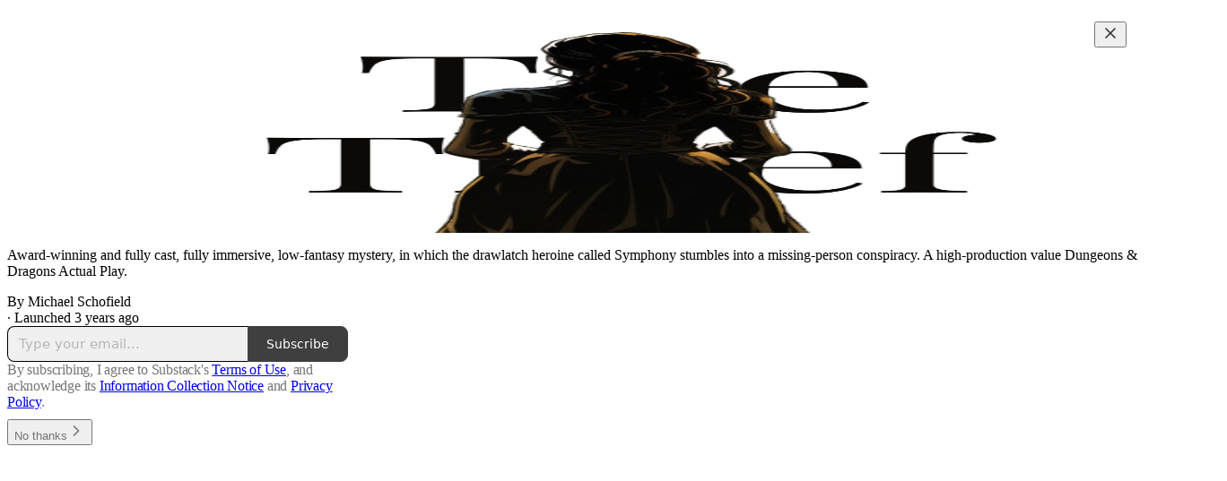

--- FILE ---
content_type: text/html; charset=utf-8
request_url: https://thief.substack.com/
body_size: 30631
content:
<!DOCTYPE html>
<html lang="en">
    <head>
        <meta charset="utf-8" />
        <meta name="norton-safeweb-site-verification" content="24usqpep0ejc5w6hod3dulxwciwp0djs6c6ufp96av3t4whuxovj72wfkdjxu82yacb7430qjm8adbd5ezlt4592dq4zrvadcn9j9n-0btgdzpiojfzno16-fnsnu7xd" />
        
        <link rel="preconnect" href="https://substackcdn.com" />
        

        
            <title data-rh="true">The Thief | Michael Schofield | Substack</title>
            
            <meta data-rh="true" property="og:type" content="article"/><meta data-rh="true" property="og:title" content="The Thief | Michael Schofield | Substack"/><meta data-rh="true" name="twitter:title" content="The Thief | Michael Schofield | Substack"/><meta data-rh="true" name="description" content="Award-winning and fully cast, fully immersive, low-fantasy mystery, in which the drawlatch heroine called Symphony stumbles into a missing-person conspiracy. A high-production value Dungeons &amp; Dragons Actual Play. Click to read The Thief, by Michael Schofield, a Substack publication with hundreds of subscribers."/><meta data-rh="true" property="og:description" content="Award-winning and fully cast, fully immersive, low-fantasy mystery, in which the drawlatch heroine called Symphony stumbles into a missing-person conspiracy. A high-production value Dungeons &amp; Dragons Actual Play. Click to read The Thief, by Michael Schofield, a Substack publication with hundreds of subscribers."/><meta data-rh="true" name="twitter:description" content="Award-winning and fully cast, fully immersive, low-fantasy mystery, in which the drawlatch heroine called Symphony stumbles into a missing-person conspiracy. A high-production value Dungeons &amp; Dragons Actual Play. Click to read The Thief, by Michael Schofield, a Substack publication with hundreds of subscribers."/><meta data-rh="true" name="theme-color" content="#ffffff"/><meta data-rh="true" property="og:image" content="https://substackcdn.com/image/fetch/$s_!Rvk9!,f_auto,q_auto:best,fl_progressive:steep/https%3A%2F%2Fthief.substack.com%2Ftwitter%2Fsubscribe-card.jpg%3Fv%3D-797791352%26version%3D9"/><meta data-rh="true" name="twitter:image" content="https://substackcdn.com/image/fetch/$s_!Rvk9!,f_auto,q_auto:best,fl_progressive:steep/https%3A%2F%2Fthief.substack.com%2Ftwitter%2Fsubscribe-card.jpg%3Fv%3D-797791352%26version%3D9"/><meta data-rh="true" name="twitter:card" content="summary_large_image"/>
            
            
        

        

        <style>
          @layer legacy, tailwind, pencraftReset, pencraft;
        </style>

        
        <link rel="preload" as="style" href="https://substackcdn.com/bundle/theme/welcome.292037bb52b8170d5e4e.css" />
        
        
        
        <link rel="preload" as="font" href="https://fonts.gstatic.com/s/lora/v37/0QIvMX1D_JOuMwr7I_FMl_E.woff2" crossorigin />
        

        
            
                <link rel="stylesheet" type="text/css" href="https://substackcdn.com/bundle/static/css/7276.087307e6.css" />
            
                <link rel="stylesheet" type="text/css" href="https://substackcdn.com/bundle/static/css/70.ad2da59f.css" />
            
                <link rel="stylesheet" type="text/css" href="https://substackcdn.com/bundle/static/css/2862.c66cf9f6.css" />
            
                <link rel="stylesheet" type="text/css" href="https://substackcdn.com/bundle/static/css/welcome.75f47d97.css" />
            
                <link rel="stylesheet" type="text/css" href="https://substackcdn.com/bundle/static/css/6379.813be60f.css" />
            
                <link rel="stylesheet" type="text/css" href="https://substackcdn.com/bundle/static/css/5986.b8c2a441.css" />
            
                <link rel="stylesheet" type="text/css" href="https://substackcdn.com/bundle/static/css/5490.98293a30.css" />
            
                <link rel="stylesheet" type="text/css" href="https://substackcdn.com/bundle/static/css/5366.d69f31f9.css" />
            
                <link rel="stylesheet" type="text/css" href="https://substackcdn.com/bundle/static/css/5234.05e42d3b.css" />
            
                <link rel="stylesheet" type="text/css" href="https://substackcdn.com/bundle/static/css/5611.463006e7.css" />
            
                <link rel="stylesheet" type="text/css" href="https://substackcdn.com/bundle/static/css/4428.a1e58631.css" />
            
                <link rel="stylesheet" type="text/css" href="https://substackcdn.com/bundle/static/css/8577.8d59a919.css" />
            
                <link rel="stylesheet" type="text/css" href="https://substackcdn.com/bundle/static/css/2862.c66cf9f6.css" />
            
        

        
        
        
        
        <meta name="viewport" content="width=device-width, initial-scale=1, maximum-scale=1, user-scalable=0, viewport-fit=cover" />
        <meta name="author" content="Michael Schofield" />
        <meta property="og:url" content="https://thief.substack.com/" />
        
        
        <link rel="canonical" href="https://thief.substack.com/" />
        

        

        

        

        
            
                <link rel="shortcut icon" href="https://substackcdn.com/image/fetch/$s_!HYtM!,f_auto,q_auto:good,fl_progressive:steep/https%3A%2F%2Fsubstack-post-media.s3.amazonaws.com%2Fpublic%2Fimages%2Fa0718577-2892-47dc-adb1-1b146b48506e%2Ffavicon.ico">
            
        
            
                <link rel="icon" type="image/png" sizes="16x16" href="https://substackcdn.com/image/fetch/$s_!zLpX!,f_auto,q_auto:good,fl_progressive:steep/https%3A%2F%2Fsubstack-post-media.s3.amazonaws.com%2Fpublic%2Fimages%2Fa0718577-2892-47dc-adb1-1b146b48506e%2Ffavicon-16x16.png">
            
        
            
                <link rel="icon" type="image/png" sizes="32x32" href="https://substackcdn.com/image/fetch/$s_!Zw-z!,f_auto,q_auto:good,fl_progressive:steep/https%3A%2F%2Fsubstack-post-media.s3.amazonaws.com%2Fpublic%2Fimages%2Fa0718577-2892-47dc-adb1-1b146b48506e%2Ffavicon-32x32.png">
            
        
            
                <link rel="icon" type="image/png" sizes="48x48" href="https://substackcdn.com/image/fetch/$s_!hP1n!,f_auto,q_auto:good,fl_progressive:steep/https%3A%2F%2Fsubstack-post-media.s3.amazonaws.com%2Fpublic%2Fimages%2Fa0718577-2892-47dc-adb1-1b146b48506e%2Ffavicon-48x48.png">
            
        
            
                <link rel="apple-touch-icon" sizes="57x57" href="https://substackcdn.com/image/fetch/$s_!H5JK!,f_auto,q_auto:good,fl_progressive:steep/https%3A%2F%2Fsubstack-post-media.s3.amazonaws.com%2Fpublic%2Fimages%2Fa0718577-2892-47dc-adb1-1b146b48506e%2Fapple-touch-icon-57x57.png">
            
        
            
                <link rel="apple-touch-icon" sizes="60x60" href="https://substackcdn.com/image/fetch/$s_!NYiy!,f_auto,q_auto:good,fl_progressive:steep/https%3A%2F%2Fsubstack-post-media.s3.amazonaws.com%2Fpublic%2Fimages%2Fa0718577-2892-47dc-adb1-1b146b48506e%2Fapple-touch-icon-60x60.png">
            
        
            
                <link rel="apple-touch-icon" sizes="72x72" href="https://substackcdn.com/image/fetch/$s_!XNwG!,f_auto,q_auto:good,fl_progressive:steep/https%3A%2F%2Fsubstack-post-media.s3.amazonaws.com%2Fpublic%2Fimages%2Fa0718577-2892-47dc-adb1-1b146b48506e%2Fapple-touch-icon-72x72.png">
            
        
            
                <link rel="apple-touch-icon" sizes="76x76" href="https://substackcdn.com/image/fetch/$s_!0cSg!,f_auto,q_auto:good,fl_progressive:steep/https%3A%2F%2Fsubstack-post-media.s3.amazonaws.com%2Fpublic%2Fimages%2Fa0718577-2892-47dc-adb1-1b146b48506e%2Fapple-touch-icon-76x76.png">
            
        
            
                <link rel="apple-touch-icon" sizes="114x114" href="https://substackcdn.com/image/fetch/$s_!9H1J!,f_auto,q_auto:good,fl_progressive:steep/https%3A%2F%2Fsubstack-post-media.s3.amazonaws.com%2Fpublic%2Fimages%2Fa0718577-2892-47dc-adb1-1b146b48506e%2Fapple-touch-icon-114x114.png">
            
        
            
                <link rel="apple-touch-icon" sizes="120x120" href="https://substackcdn.com/image/fetch/$s_!ZM0Z!,f_auto,q_auto:good,fl_progressive:steep/https%3A%2F%2Fsubstack-post-media.s3.amazonaws.com%2Fpublic%2Fimages%2Fa0718577-2892-47dc-adb1-1b146b48506e%2Fapple-touch-icon-120x120.png">
            
        
            
                <link rel="apple-touch-icon" sizes="144x144" href="https://substackcdn.com/image/fetch/$s_!O3Gj!,f_auto,q_auto:good,fl_progressive:steep/https%3A%2F%2Fsubstack-post-media.s3.amazonaws.com%2Fpublic%2Fimages%2Fa0718577-2892-47dc-adb1-1b146b48506e%2Fapple-touch-icon-144x144.png">
            
        
            
                <link rel="apple-touch-icon" sizes="152x152" href="https://substackcdn.com/image/fetch/$s_!k8Us!,f_auto,q_auto:good,fl_progressive:steep/https%3A%2F%2Fsubstack-post-media.s3.amazonaws.com%2Fpublic%2Fimages%2Fa0718577-2892-47dc-adb1-1b146b48506e%2Fapple-touch-icon-152x152.png">
            
        
            
                <link rel="apple-touch-icon" sizes="167x167" href="https://substackcdn.com/image/fetch/$s_!8d66!,f_auto,q_auto:good,fl_progressive:steep/https%3A%2F%2Fsubstack-post-media.s3.amazonaws.com%2Fpublic%2Fimages%2Fa0718577-2892-47dc-adb1-1b146b48506e%2Fapple-touch-icon-167x167.png">
            
        
            
                <link rel="apple-touch-icon" sizes="180x180" href="https://substackcdn.com/image/fetch/$s_!awkP!,f_auto,q_auto:good,fl_progressive:steep/https%3A%2F%2Fsubstack-post-media.s3.amazonaws.com%2Fpublic%2Fimages%2Fa0718577-2892-47dc-adb1-1b146b48506e%2Fapple-touch-icon-180x180.png">
            
        
            
                <link rel="apple-touch-icon" sizes="1024x1024" href="https://substackcdn.com/image/fetch/$s_!1VUo!,f_auto,q_auto:good,fl_progressive:steep/https%3A%2F%2Fsubstack-post-media.s3.amazonaws.com%2Fpublic%2Fimages%2Fa0718577-2892-47dc-adb1-1b146b48506e%2Fapple-touch-icon-1024x1024.png">
            
        
            
        
            
        
            
        

        

        
            <link rel="alternate" type="application/rss+xml" href="/feed" title="The Thief"/>
        

        
        
          <style>
            @font-face{font-family:'Lora';font-style:italic;font-weight:400;font-display:fallback;src:url(https://fonts.gstatic.com/s/lora/v37/0QI8MX1D_JOuMw_hLdO6T2wV9KnW-MoFoqJ2nPWc3ZyhTjcV.woff2) format('woff2');unicode-range:U+0460-052F,U+1C80-1C8A,U+20B4,U+2DE0-2DFF,U+A640-A69F,U+FE2E-FE2F}@font-face{font-family:'Lora';font-style:italic;font-weight:400;font-display:fallback;src:url(https://fonts.gstatic.com/s/lora/v37/0QI8MX1D_JOuMw_hLdO6T2wV9KnW-MoFoqt2nPWc3ZyhTjcV.woff2) format('woff2');unicode-range:U+0301,U+0400-045F,U+0490-0491,U+04B0-04B1,U+2116}@font-face{font-family:'Lora';font-style:italic;font-weight:400;font-display:fallback;src:url(https://fonts.gstatic.com/s/lora/v37/0QI8MX1D_JOuMw_hLdO6T2wV9KnW-MoFoqB2nPWc3ZyhTjcV.woff2) format('woff2');unicode-range:U+0102-0103,U+0110-0111,U+0128-0129,U+0168-0169,U+01A0-01A1,U+01AF-01B0,U+0300-0301,U+0303-0304,U+0308-0309,U+0323,U+0329,U+1EA0-1EF9,U+20AB}@font-face{font-family:'Lora';font-style:italic;font-weight:400;font-display:fallback;src:url(https://fonts.gstatic.com/s/lora/v37/0QI8MX1D_JOuMw_hLdO6T2wV9KnW-MoFoqF2nPWc3ZyhTjcV.woff2) format('woff2');unicode-range:U+0100-02BA,U+02BD-02C5,U+02C7-02CC,U+02CE-02D7,U+02DD-02FF,U+0304,U+0308,U+0329,U+1D00-1DBF,U+1E00-1E9F,U+1EF2-1EFF,U+2020,U+20A0-20AB,U+20AD-20C0,U+2113,U+2C60-2C7F,U+A720-A7FF}@font-face{font-family:'Lora';font-style:italic;font-weight:400;font-display:fallback;src:url(https://fonts.gstatic.com/s/lora/v37/0QI8MX1D_JOuMw_hLdO6T2wV9KnW-MoFoq92nPWc3ZyhTg.woff2) format('woff2');unicode-range:U+0000-00FF,U+0131,U+0152-0153,U+02BB-02BC,U+02C6,U+02DA,U+02DC,U+0304,U+0308,U+0329,U+2000-206F,U+20AC,U+2122,U+2191,U+2193,U+2212,U+2215,U+FEFF,U+FFFD}@font-face{font-family:'Lora';font-style:normal;font-weight:400;font-display:fallback;src:url(https://fonts.gstatic.com/s/lora/v37/0QIvMX1D_JOuMwf7I_FMl_GW8g.woff2) format('woff2');unicode-range:U+0460-052F,U+1C80-1C8A,U+20B4,U+2DE0-2DFF,U+A640-A69F,U+FE2E-FE2F}@font-face{font-family:'Lora';font-style:normal;font-weight:400;font-display:fallback;src:url(https://fonts.gstatic.com/s/lora/v37/0QIvMX1D_JOuMw77I_FMl_GW8g.woff2) format('woff2');unicode-range:U+0301,U+0400-045F,U+0490-0491,U+04B0-04B1,U+2116}@font-face{font-family:'Lora';font-style:normal;font-weight:400;font-display:fallback;src:url(https://fonts.gstatic.com/s/lora/v37/0QIvMX1D_JOuMwX7I_FMl_GW8g.woff2) format('woff2');unicode-range:U+0102-0103,U+0110-0111,U+0128-0129,U+0168-0169,U+01A0-01A1,U+01AF-01B0,U+0300-0301,U+0303-0304,U+0308-0309,U+0323,U+0329,U+1EA0-1EF9,U+20AB}@font-face{font-family:'Lora';font-style:normal;font-weight:400;font-display:fallback;src:url(https://fonts.gstatic.com/s/lora/v37/0QIvMX1D_JOuMwT7I_FMl_GW8g.woff2) format('woff2');unicode-range:U+0100-02BA,U+02BD-02C5,U+02C7-02CC,U+02CE-02D7,U+02DD-02FF,U+0304,U+0308,U+0329,U+1D00-1DBF,U+1E00-1E9F,U+1EF2-1EFF,U+2020,U+20A0-20AB,U+20AD-20C0,U+2113,U+2C60-2C7F,U+A720-A7FF}@font-face{font-family:'Lora';font-style:normal;font-weight:400;font-display:fallback;src:url(https://fonts.gstatic.com/s/lora/v37/0QIvMX1D_JOuMwr7I_FMl_E.woff2) format('woff2');unicode-range:U+0000-00FF,U+0131,U+0152-0153,U+02BB-02BC,U+02C6,U+02DA,U+02DC,U+0304,U+0308,U+0329,U+2000-206F,U+20AC,U+2122,U+2191,U+2193,U+2212,U+2215,U+FEFF,U+FFFD}@font-face{font-family:'Lora';font-style:normal;font-weight:500;font-display:fallback;src:url(https://fonts.gstatic.com/s/lora/v37/0QIvMX1D_JOuMwf7I_FMl_GW8g.woff2) format('woff2');unicode-range:U+0460-052F,U+1C80-1C8A,U+20B4,U+2DE0-2DFF,U+A640-A69F,U+FE2E-FE2F}@font-face{font-family:'Lora';font-style:normal;font-weight:500;font-display:fallback;src:url(https://fonts.gstatic.com/s/lora/v37/0QIvMX1D_JOuMw77I_FMl_GW8g.woff2) format('woff2');unicode-range:U+0301,U+0400-045F,U+0490-0491,U+04B0-04B1,U+2116}@font-face{font-family:'Lora';font-style:normal;font-weight:500;font-display:fallback;src:url(https://fonts.gstatic.com/s/lora/v37/0QIvMX1D_JOuMwX7I_FMl_GW8g.woff2) format('woff2');unicode-range:U+0102-0103,U+0110-0111,U+0128-0129,U+0168-0169,U+01A0-01A1,U+01AF-01B0,U+0300-0301,U+0303-0304,U+0308-0309,U+0323,U+0329,U+1EA0-1EF9,U+20AB}@font-face{font-family:'Lora';font-style:normal;font-weight:500;font-display:fallback;src:url(https://fonts.gstatic.com/s/lora/v37/0QIvMX1D_JOuMwT7I_FMl_GW8g.woff2) format('woff2');unicode-range:U+0100-02BA,U+02BD-02C5,U+02C7-02CC,U+02CE-02D7,U+02DD-02FF,U+0304,U+0308,U+0329,U+1D00-1DBF,U+1E00-1E9F,U+1EF2-1EFF,U+2020,U+20A0-20AB,U+20AD-20C0,U+2113,U+2C60-2C7F,U+A720-A7FF}@font-face{font-family:'Lora';font-style:normal;font-weight:500;font-display:fallback;src:url(https://fonts.gstatic.com/s/lora/v37/0QIvMX1D_JOuMwr7I_FMl_E.woff2) format('woff2');unicode-range:U+0000-00FF,U+0131,U+0152-0153,U+02BB-02BC,U+02C6,U+02DA,U+02DC,U+0304,U+0308,U+0329,U+2000-206F,U+20AC,U+2122,U+2191,U+2193,U+2212,U+2215,U+FEFF,U+FFFD}@font-face{font-family:'Lora';font-style:normal;font-weight:600;font-display:fallback;src:url(https://fonts.gstatic.com/s/lora/v37/0QIvMX1D_JOuMwf7I_FMl_GW8g.woff2) format('woff2');unicode-range:U+0460-052F,U+1C80-1C8A,U+20B4,U+2DE0-2DFF,U+A640-A69F,U+FE2E-FE2F}@font-face{font-family:'Lora';font-style:normal;font-weight:600;font-display:fallback;src:url(https://fonts.gstatic.com/s/lora/v37/0QIvMX1D_JOuMw77I_FMl_GW8g.woff2) format('woff2');unicode-range:U+0301,U+0400-045F,U+0490-0491,U+04B0-04B1,U+2116}@font-face{font-family:'Lora';font-style:normal;font-weight:600;font-display:fallback;src:url(https://fonts.gstatic.com/s/lora/v37/0QIvMX1D_JOuMwX7I_FMl_GW8g.woff2) format('woff2');unicode-range:U+0102-0103,U+0110-0111,U+0128-0129,U+0168-0169,U+01A0-01A1,U+01AF-01B0,U+0300-0301,U+0303-0304,U+0308-0309,U+0323,U+0329,U+1EA0-1EF9,U+20AB}@font-face{font-family:'Lora';font-style:normal;font-weight:600;font-display:fallback;src:url(https://fonts.gstatic.com/s/lora/v37/0QIvMX1D_JOuMwT7I_FMl_GW8g.woff2) format('woff2');unicode-range:U+0100-02BA,U+02BD-02C5,U+02C7-02CC,U+02CE-02D7,U+02DD-02FF,U+0304,U+0308,U+0329,U+1D00-1DBF,U+1E00-1E9F,U+1EF2-1EFF,U+2020,U+20A0-20AB,U+20AD-20C0,U+2113,U+2C60-2C7F,U+A720-A7FF}@font-face{font-family:'Lora';font-style:normal;font-weight:600;font-display:fallback;src:url(https://fonts.gstatic.com/s/lora/v37/0QIvMX1D_JOuMwr7I_FMl_E.woff2) format('woff2');unicode-range:U+0000-00FF,U+0131,U+0152-0153,U+02BB-02BC,U+02C6,U+02DA,U+02DC,U+0304,U+0308,U+0329,U+2000-206F,U+20AC,U+2122,U+2191,U+2193,U+2212,U+2215,U+FEFF,U+FFFD}@font-face{font-family:'Lora';font-style:normal;font-weight:700;font-display:fallback;src:url(https://fonts.gstatic.com/s/lora/v37/0QIvMX1D_JOuMwf7I_FMl_GW8g.woff2) format('woff2');unicode-range:U+0460-052F,U+1C80-1C8A,U+20B4,U+2DE0-2DFF,U+A640-A69F,U+FE2E-FE2F}@font-face{font-family:'Lora';font-style:normal;font-weight:700;font-display:fallback;src:url(https://fonts.gstatic.com/s/lora/v37/0QIvMX1D_JOuMw77I_FMl_GW8g.woff2) format('woff2');unicode-range:U+0301,U+0400-045F,U+0490-0491,U+04B0-04B1,U+2116}@font-face{font-family:'Lora';font-style:normal;font-weight:700;font-display:fallback;src:url(https://fonts.gstatic.com/s/lora/v37/0QIvMX1D_JOuMwX7I_FMl_GW8g.woff2) format('woff2');unicode-range:U+0102-0103,U+0110-0111,U+0128-0129,U+0168-0169,U+01A0-01A1,U+01AF-01B0,U+0300-0301,U+0303-0304,U+0308-0309,U+0323,U+0329,U+1EA0-1EF9,U+20AB}@font-face{font-family:'Lora';font-style:normal;font-weight:700;font-display:fallback;src:url(https://fonts.gstatic.com/s/lora/v37/0QIvMX1D_JOuMwT7I_FMl_GW8g.woff2) format('woff2');unicode-range:U+0100-02BA,U+02BD-02C5,U+02C7-02CC,U+02CE-02D7,U+02DD-02FF,U+0304,U+0308,U+0329,U+1D00-1DBF,U+1E00-1E9F,U+1EF2-1EFF,U+2020,U+20A0-20AB,U+20AD-20C0,U+2113,U+2C60-2C7F,U+A720-A7FF}@font-face{font-family:'Lora';font-style:normal;font-weight:700;font-display:fallback;src:url(https://fonts.gstatic.com/s/lora/v37/0QIvMX1D_JOuMwr7I_FMl_E.woff2) format('woff2');unicode-range:U+0000-00FF,U+0131,U+0152-0153,U+02BB-02BC,U+02C6,U+02DA,U+02DC,U+0304,U+0308,U+0329,U+2000-206F,U+20AC,U+2122,U+2191,U+2193,U+2212,U+2215,U+FEFF,U+FFFD}
            @font-face{font-family:'Lora';font-style:italic;font-weight:400;font-display:fallback;src:url(https://fonts.gstatic.com/s/lora/v37/0QI8MX1D_JOuMw_hLdO6T2wV9KnW-MoFoqJ2nPWc3ZyhTjcV.woff2) format('woff2');unicode-range:U+0460-052F,U+1C80-1C8A,U+20B4,U+2DE0-2DFF,U+A640-A69F,U+FE2E-FE2F}@font-face{font-family:'Lora';font-style:italic;font-weight:400;font-display:fallback;src:url(https://fonts.gstatic.com/s/lora/v37/0QI8MX1D_JOuMw_hLdO6T2wV9KnW-MoFoqt2nPWc3ZyhTjcV.woff2) format('woff2');unicode-range:U+0301,U+0400-045F,U+0490-0491,U+04B0-04B1,U+2116}@font-face{font-family:'Lora';font-style:italic;font-weight:400;font-display:fallback;src:url(https://fonts.gstatic.com/s/lora/v37/0QI8MX1D_JOuMw_hLdO6T2wV9KnW-MoFoqB2nPWc3ZyhTjcV.woff2) format('woff2');unicode-range:U+0102-0103,U+0110-0111,U+0128-0129,U+0168-0169,U+01A0-01A1,U+01AF-01B0,U+0300-0301,U+0303-0304,U+0308-0309,U+0323,U+0329,U+1EA0-1EF9,U+20AB}@font-face{font-family:'Lora';font-style:italic;font-weight:400;font-display:fallback;src:url(https://fonts.gstatic.com/s/lora/v37/0QI8MX1D_JOuMw_hLdO6T2wV9KnW-MoFoqF2nPWc3ZyhTjcV.woff2) format('woff2');unicode-range:U+0100-02BA,U+02BD-02C5,U+02C7-02CC,U+02CE-02D7,U+02DD-02FF,U+0304,U+0308,U+0329,U+1D00-1DBF,U+1E00-1E9F,U+1EF2-1EFF,U+2020,U+20A0-20AB,U+20AD-20C0,U+2113,U+2C60-2C7F,U+A720-A7FF}@font-face{font-family:'Lora';font-style:italic;font-weight:400;font-display:fallback;src:url(https://fonts.gstatic.com/s/lora/v37/0QI8MX1D_JOuMw_hLdO6T2wV9KnW-MoFoq92nPWc3ZyhTg.woff2) format('woff2');unicode-range:U+0000-00FF,U+0131,U+0152-0153,U+02BB-02BC,U+02C6,U+02DA,U+02DC,U+0304,U+0308,U+0329,U+2000-206F,U+20AC,U+2122,U+2191,U+2193,U+2212,U+2215,U+FEFF,U+FFFD}@font-face{font-family:'Lora';font-style:normal;font-weight:400;font-display:fallback;src:url(https://fonts.gstatic.com/s/lora/v37/0QIvMX1D_JOuMwf7I_FMl_GW8g.woff2) format('woff2');unicode-range:U+0460-052F,U+1C80-1C8A,U+20B4,U+2DE0-2DFF,U+A640-A69F,U+FE2E-FE2F}@font-face{font-family:'Lora';font-style:normal;font-weight:400;font-display:fallback;src:url(https://fonts.gstatic.com/s/lora/v37/0QIvMX1D_JOuMw77I_FMl_GW8g.woff2) format('woff2');unicode-range:U+0301,U+0400-045F,U+0490-0491,U+04B0-04B1,U+2116}@font-face{font-family:'Lora';font-style:normal;font-weight:400;font-display:fallback;src:url(https://fonts.gstatic.com/s/lora/v37/0QIvMX1D_JOuMwX7I_FMl_GW8g.woff2) format('woff2');unicode-range:U+0102-0103,U+0110-0111,U+0128-0129,U+0168-0169,U+01A0-01A1,U+01AF-01B0,U+0300-0301,U+0303-0304,U+0308-0309,U+0323,U+0329,U+1EA0-1EF9,U+20AB}@font-face{font-family:'Lora';font-style:normal;font-weight:400;font-display:fallback;src:url(https://fonts.gstatic.com/s/lora/v37/0QIvMX1D_JOuMwT7I_FMl_GW8g.woff2) format('woff2');unicode-range:U+0100-02BA,U+02BD-02C5,U+02C7-02CC,U+02CE-02D7,U+02DD-02FF,U+0304,U+0308,U+0329,U+1D00-1DBF,U+1E00-1E9F,U+1EF2-1EFF,U+2020,U+20A0-20AB,U+20AD-20C0,U+2113,U+2C60-2C7F,U+A720-A7FF}@font-face{font-family:'Lora';font-style:normal;font-weight:400;font-display:fallback;src:url(https://fonts.gstatic.com/s/lora/v37/0QIvMX1D_JOuMwr7I_FMl_E.woff2) format('woff2');unicode-range:U+0000-00FF,U+0131,U+0152-0153,U+02BB-02BC,U+02C6,U+02DA,U+02DC,U+0304,U+0308,U+0329,U+2000-206F,U+20AC,U+2122,U+2191,U+2193,U+2212,U+2215,U+FEFF,U+FFFD}@font-face{font-family:'Lora';font-style:normal;font-weight:500;font-display:fallback;src:url(https://fonts.gstatic.com/s/lora/v37/0QIvMX1D_JOuMwf7I_FMl_GW8g.woff2) format('woff2');unicode-range:U+0460-052F,U+1C80-1C8A,U+20B4,U+2DE0-2DFF,U+A640-A69F,U+FE2E-FE2F}@font-face{font-family:'Lora';font-style:normal;font-weight:500;font-display:fallback;src:url(https://fonts.gstatic.com/s/lora/v37/0QIvMX1D_JOuMw77I_FMl_GW8g.woff2) format('woff2');unicode-range:U+0301,U+0400-045F,U+0490-0491,U+04B0-04B1,U+2116}@font-face{font-family:'Lora';font-style:normal;font-weight:500;font-display:fallback;src:url(https://fonts.gstatic.com/s/lora/v37/0QIvMX1D_JOuMwX7I_FMl_GW8g.woff2) format('woff2');unicode-range:U+0102-0103,U+0110-0111,U+0128-0129,U+0168-0169,U+01A0-01A1,U+01AF-01B0,U+0300-0301,U+0303-0304,U+0308-0309,U+0323,U+0329,U+1EA0-1EF9,U+20AB}@font-face{font-family:'Lora';font-style:normal;font-weight:500;font-display:fallback;src:url(https://fonts.gstatic.com/s/lora/v37/0QIvMX1D_JOuMwT7I_FMl_GW8g.woff2) format('woff2');unicode-range:U+0100-02BA,U+02BD-02C5,U+02C7-02CC,U+02CE-02D7,U+02DD-02FF,U+0304,U+0308,U+0329,U+1D00-1DBF,U+1E00-1E9F,U+1EF2-1EFF,U+2020,U+20A0-20AB,U+20AD-20C0,U+2113,U+2C60-2C7F,U+A720-A7FF}@font-face{font-family:'Lora';font-style:normal;font-weight:500;font-display:fallback;src:url(https://fonts.gstatic.com/s/lora/v37/0QIvMX1D_JOuMwr7I_FMl_E.woff2) format('woff2');unicode-range:U+0000-00FF,U+0131,U+0152-0153,U+02BB-02BC,U+02C6,U+02DA,U+02DC,U+0304,U+0308,U+0329,U+2000-206F,U+20AC,U+2122,U+2191,U+2193,U+2212,U+2215,U+FEFF,U+FFFD}@font-face{font-family:'Lora';font-style:normal;font-weight:600;font-display:fallback;src:url(https://fonts.gstatic.com/s/lora/v37/0QIvMX1D_JOuMwf7I_FMl_GW8g.woff2) format('woff2');unicode-range:U+0460-052F,U+1C80-1C8A,U+20B4,U+2DE0-2DFF,U+A640-A69F,U+FE2E-FE2F}@font-face{font-family:'Lora';font-style:normal;font-weight:600;font-display:fallback;src:url(https://fonts.gstatic.com/s/lora/v37/0QIvMX1D_JOuMw77I_FMl_GW8g.woff2) format('woff2');unicode-range:U+0301,U+0400-045F,U+0490-0491,U+04B0-04B1,U+2116}@font-face{font-family:'Lora';font-style:normal;font-weight:600;font-display:fallback;src:url(https://fonts.gstatic.com/s/lora/v37/0QIvMX1D_JOuMwX7I_FMl_GW8g.woff2) format('woff2');unicode-range:U+0102-0103,U+0110-0111,U+0128-0129,U+0168-0169,U+01A0-01A1,U+01AF-01B0,U+0300-0301,U+0303-0304,U+0308-0309,U+0323,U+0329,U+1EA0-1EF9,U+20AB}@font-face{font-family:'Lora';font-style:normal;font-weight:600;font-display:fallback;src:url(https://fonts.gstatic.com/s/lora/v37/0QIvMX1D_JOuMwT7I_FMl_GW8g.woff2) format('woff2');unicode-range:U+0100-02BA,U+02BD-02C5,U+02C7-02CC,U+02CE-02D7,U+02DD-02FF,U+0304,U+0308,U+0329,U+1D00-1DBF,U+1E00-1E9F,U+1EF2-1EFF,U+2020,U+20A0-20AB,U+20AD-20C0,U+2113,U+2C60-2C7F,U+A720-A7FF}@font-face{font-family:'Lora';font-style:normal;font-weight:600;font-display:fallback;src:url(https://fonts.gstatic.com/s/lora/v37/0QIvMX1D_JOuMwr7I_FMl_E.woff2) format('woff2');unicode-range:U+0000-00FF,U+0131,U+0152-0153,U+02BB-02BC,U+02C6,U+02DA,U+02DC,U+0304,U+0308,U+0329,U+2000-206F,U+20AC,U+2122,U+2191,U+2193,U+2212,U+2215,U+FEFF,U+FFFD}@font-face{font-family:'Lora';font-style:normal;font-weight:700;font-display:fallback;src:url(https://fonts.gstatic.com/s/lora/v37/0QIvMX1D_JOuMwf7I_FMl_GW8g.woff2) format('woff2');unicode-range:U+0460-052F,U+1C80-1C8A,U+20B4,U+2DE0-2DFF,U+A640-A69F,U+FE2E-FE2F}@font-face{font-family:'Lora';font-style:normal;font-weight:700;font-display:fallback;src:url(https://fonts.gstatic.com/s/lora/v37/0QIvMX1D_JOuMw77I_FMl_GW8g.woff2) format('woff2');unicode-range:U+0301,U+0400-045F,U+0490-0491,U+04B0-04B1,U+2116}@font-face{font-family:'Lora';font-style:normal;font-weight:700;font-display:fallback;src:url(https://fonts.gstatic.com/s/lora/v37/0QIvMX1D_JOuMwX7I_FMl_GW8g.woff2) format('woff2');unicode-range:U+0102-0103,U+0110-0111,U+0128-0129,U+0168-0169,U+01A0-01A1,U+01AF-01B0,U+0300-0301,U+0303-0304,U+0308-0309,U+0323,U+0329,U+1EA0-1EF9,U+20AB}@font-face{font-family:'Lora';font-style:normal;font-weight:700;font-display:fallback;src:url(https://fonts.gstatic.com/s/lora/v37/0QIvMX1D_JOuMwT7I_FMl_GW8g.woff2) format('woff2');unicode-range:U+0100-02BA,U+02BD-02C5,U+02C7-02CC,U+02CE-02D7,U+02DD-02FF,U+0304,U+0308,U+0329,U+1D00-1DBF,U+1E00-1E9F,U+1EF2-1EFF,U+2020,U+20A0-20AB,U+20AD-20C0,U+2113,U+2C60-2C7F,U+A720-A7FF}@font-face{font-family:'Lora';font-style:normal;font-weight:700;font-display:fallback;src:url(https://fonts.gstatic.com/s/lora/v37/0QIvMX1D_JOuMwr7I_FMl_E.woff2) format('woff2');unicode-range:U+0000-00FF,U+0131,U+0152-0153,U+02BB-02BC,U+02C6,U+02DA,U+02DC,U+0304,U+0308,U+0329,U+2000-206F,U+20AC,U+2122,U+2191,U+2193,U+2212,U+2215,U+FEFF,U+FFFD}
          </style>
        
        

        <style>:root{--color_theme_bg_pop:#000000;--background_pop:#000000;--color_theme_bg_web:#ffffff;--cover_bg_color:#ffffff;--cover_bg_color_secondary:#f0f0f0;--background_pop_darken:#000000;--print_on_pop:#ffffff;--color_theme_bg_pop_darken:#000000;--color_theme_print_on_pop:#ffffff;--color_theme_bg_pop_20:rgba(0, 0, 0, 0.2);--color_theme_bg_pop_30:rgba(0, 0, 0, 0.3);--print_pop:#000000;--color_theme_accent:#000000;--cover_print_primary:#363737;--cover_print_secondary:#757575;--cover_print_tertiary:#b6b6b6;--cover_border_color:#000000;--font_family_headings_preset:Lora,sans-serif;--font_weight_headings_preset:600;--font_family_body_preset:Lora,sans-serif;--font_weight_body_preset:400;--font_size_body_offset:1px;--font_preset_heading:fancy_serif;--font_preset_body:fancy_serif;--home_hero:feature-media;--home_posts:custom;--web_bg_color:#ffffff;--background_contrast_1:#f0f0f0;--background_contrast_2:#dddddd;--background_contrast_3:#b7b7b7;--background_contrast_4:#929292;--background_contrast_5:#515151;--color_theme_bg_contrast_1:#f0f0f0;--color_theme_bg_contrast_2:#dddddd;--color_theme_bg_contrast_3:#b7b7b7;--color_theme_bg_contrast_4:#929292;--color_theme_bg_contrast_5:#515151;--color_theme_bg_elevated:#ffffff;--color_theme_bg_elevated_secondary:#f0f0f0;--color_theme_bg_elevated_tertiary:#dddddd;--color_theme_detail:#e6e6e6;--background_contrast_pop:rgba(0, 0, 0, 0.4);--color_theme_bg_contrast_pop:rgba(0, 0, 0, 0.4);--theme_bg_is_dark:0;--print_on_web_bg_color:#363737;--print_secondary_on_web_bg_color:#868787;--background_pop_rgb:0, 0, 0;--color_theme_bg_pop_rgb:0, 0, 0;--color_theme_accent_rgb:0, 0, 0;}</style>

        
            <link rel="stylesheet" href="https://substackcdn.com/bundle/theme/welcome.292037bb52b8170d5e4e.css" />
        

        <style></style>

        

        

        

        
    </head>

    <body class="">
        

        

        

        

        

        

        <div id="entry">
            <div class="pencraft pc-display-contents pc-reset coverTheme-PJLqY5"><div class="intro-popup"><div class="intro-popup-page"><div class="full-email-form"><div class="vertically-centered"><button tabindex="0" type="button" aria-label="Close" data-testid="close-welcome-modal" class="pencraft pc-reset pencraft closeWelcomeModal-KVUfKQ iconButton-mq_Et5 iconButtonBase-dJGHgN buttonBase-GK1x3M buttonStyle-r7yGCK size_md-gCDS3o priority_tertiary-rlke8z"><svg xmlns="http://www.w3.org/2000/svg" width="20" height="20" viewBox="0 0 24 24" fill="none" stroke="currentColor" stroke-width="2" stroke-linecap="round" stroke-linejoin="round" class="lucide lucide-x"><path d="M18 6 6 18"></path><path d="m6 6 12 12"></path></svg></button><picture><source type="image/webp" srcset="https://substackcdn.com/image/fetch/$s_!WPqC!,w_424,c_limit,f_webp,q_auto:best,fl_progressive:steep/https%3A%2F%2Fsubstack-post-media.s3.amazonaws.com%2Fpublic%2Fimages%2F58edabee-a17e-4b99-b409-f0ee8f460fb0_800x600.png 424w, https://substackcdn.com/image/fetch/$s_!WPqC!,w_848,c_limit,f_webp,q_auto:best,fl_progressive:steep/https%3A%2F%2Fsubstack-post-media.s3.amazonaws.com%2Fpublic%2Fimages%2F58edabee-a17e-4b99-b409-f0ee8f460fb0_800x600.png 848w, https://substackcdn.com/image/fetch/$s_!WPqC!,w_1272,c_limit,f_webp,q_auto:best,fl_progressive:steep/https%3A%2F%2Fsubstack-post-media.s3.amazonaws.com%2Fpublic%2Fimages%2F58edabee-a17e-4b99-b409-f0ee8f460fb0_800x600.png 1272w, https://substackcdn.com/image/fetch/$s_!WPqC!,w_1360,c_limit,f_webp,q_auto:best,fl_progressive:steep/https%3A%2F%2Fsubstack-post-media.s3.amazonaws.com%2Fpublic%2Fimages%2F58edabee-a17e-4b99-b409-f0ee8f460fb0_800x600.png 1360w" sizes="100vw"/><img src="https://substackcdn.com/image/fetch/$s_!WPqC!,w_1360,c_limit,f_auto,q_auto:best,fl_progressive:steep/https%3A%2F%2Fsubstack-post-media.s3.amazonaws.com%2Fpublic%2Fimages%2F58edabee-a17e-4b99-b409-f0ee8f460fb0_800x600.png" sizes="100vw" alt srcset="https://substackcdn.com/image/fetch/$s_!WPqC!,w_424,c_limit,f_auto,q_auto:best,fl_progressive:steep/https%3A%2F%2Fsubstack-post-media.s3.amazonaws.com%2Fpublic%2Fimages%2F58edabee-a17e-4b99-b409-f0ee8f460fb0_800x600.png 424w, https://substackcdn.com/image/fetch/$s_!WPqC!,w_848,c_limit,f_auto,q_auto:best,fl_progressive:steep/https%3A%2F%2Fsubstack-post-media.s3.amazonaws.com%2Fpublic%2Fimages%2F58edabee-a17e-4b99-b409-f0ee8f460fb0_800x600.png 848w, https://substackcdn.com/image/fetch/$s_!WPqC!,w_1272,c_limit,f_auto,q_auto:best,fl_progressive:steep/https%3A%2F%2Fsubstack-post-media.s3.amazonaws.com%2Fpublic%2Fimages%2F58edabee-a17e-4b99-b409-f0ee8f460fb0_800x600.png 1272w, https://substackcdn.com/image/fetch/$s_!WPqC!,w_1360,c_limit,f_auto,q_auto:best,fl_progressive:steep/https%3A%2F%2Fsubstack-post-media.s3.amazonaws.com%2Fpublic%2Fimages%2F58edabee-a17e-4b99-b409-f0ee8f460fb0_800x600.png 1360w" width="1360" loading="eager" style="height:min(35vh, 510px);" class="img-OACg1c publication-cover-photo pencraft pc-reset"/></picture><p class="publication-tagline with-cover verbose with-cover balancedText-oQ__Kv">Award-winning and fully cast, fully immersive, low-fantasy mystery, in which the drawlatch heroine called Symphony stumbles into a missing-person conspiracy. A high-production value Dungeons &amp; Dragons Actual Play.</p><div class="publication-meta"><div class="pencraft pc-display-flex pc-gap-4 pc-reset pc-display-inline-flex">By Michael Schofield</div> · Launched 3 years ago</div><div style="width:100%;" class="pencraft pc-display-flex pc-justifyContent-center pc-reset"><div style="width:100%;max-width:380px;" class="pencraft pc-display-flex pc-flexDirection-column pc-gap-4 pc-reset"><div class="pencraft pc-display-flex pc-flexDirection-column pc-justifyContent-center pc-alignItems-center pc-reset emailFormContainer-TcAFa_"><div class="container-IpPqBD"><form action="/api/v1/free?nojs=true" method="post" novalidate class="form form-M5sC90"><input type="hidden" name="first_url" value/><input type="hidden" name="first_referrer" value/><input type="hidden" name="current_url"/><input type="hidden" name="current_referrer"/><input type="hidden" name="first_session_url" value/><input type="hidden" name="first_session_referrer" value/><input type="hidden" name="referral_code"/><input type="hidden" name="source" value="cover_page"/><input type="hidden" name="referring_pub_id"/><input type="hidden" name="additional_referring_pub_ids"/><div class="sideBySideWrap-vGXrwP"><div class="emailInputWrapper-QlA86j"><div class="pencraft pc-display-flex pc-minWidth-0 pc-position-relative pc-reset flex-auto-j3S2WA"><input name="email" placeholder="Type your email..." type="email" class="pencraft emailInput-OkIMeB emailInputOnWelcomePage-nqc9VK input-y4v6N4 inputText-pV_yWb"/></div></div><button tabindex="0" type="submit" disabled class="pencraft pc-reset pencraft rightButton primary subscribe-btn button-VFSdkv buttonBase-GK1x3M"><span class="button-text ">Subscribe</span></button></div><div id="error-container"></div></form></div></div><div class="pencraft pc-paddingLeft-0 pc-mobile-paddingLeft-16 pc-paddingRight-0 pc-mobile-paddingRight-16 pc-paddingTop-16 pc-reset tosText-yAQHNw"><div class="visibility-check"></div><label class="pencraft pc-display-flex pc-gap-12 pc-justifyContent-center pc-alignItems-center pc-reset tosCheckbox-XbLWCT"><div class="pencraft pc-reset color-secondary-ls1g8s align-center-y7ZD4w line-height-20-t4M0El font-text-qe4AeH size-13-hZTUKr weight-regular-mUq6Gb reset-IxiVJZ">By subscribing, I agree to Substack's <a style="text-decoration:underline;" href="https://substack.com/tos" target="_blank" class="pencraft pc-reset reset-IxiVJZ">Terms of Use</a>, and acknowledge its <a style="text-decoration:underline;" href="https://substack.com/ccpa#personal-data-collected" target="_blank" class="pencraft pc-reset reset-IxiVJZ">Information Collection Notice</a> and <a style="text-decoration:underline;" href="https://substack.com/privacy" target="_blank" class="pencraft pc-reset reset-IxiVJZ">Privacy Policy</a>.</div></label></div></div></div><button tabindex="0" type="button" data-testid="maybeLater" class="pencraft pc-reset pencraft maybeLater-PlK9NK buttonBase-GK1x3M buttonText-X0uSmG buttonStyle-r7yGCK priority_quaternary-kpMibu size_md-gCDS3o">No thanks<svg xmlns="http://www.w3.org/2000/svg" width="20" height="20" viewBox="0 0 24 24" fill="none" stroke="currentColor" stroke-width="2" stroke-linecap="round" stroke-linejoin="round" class="lucide lucide-chevron-right"><path d="m9 18 6-6-6-6"></path></svg></button></div></div></div></div></div>
        </div>

        
            <script src="https://js.sentry-cdn.com/6c2ff3e3828e4017b7faf7b63e24cdf8.min.js" crossorigin="anonymous"></script>
            <script>
                window.Sentry && window.Sentry.onLoad(function() {
                    window.Sentry.init({
                        environment: window._preloads.sentry_environment,
                        dsn: window._preloads.sentry_dsn,
                    })
                })
            </script>
        


        
        
        
        
        <script>window._preloads        = JSON.parse("{\"isEU\":false,\"language\":\"en\",\"country\":\"US\",\"userLocale\":{\"language\":\"en\",\"region\":\"US\",\"source\":\"default\"},\"base_url\":\"https://thief.substack.com\",\"stripe_publishable_key\":\"pk_live_51QfnARLDSWi1i85FBpvw6YxfQHljOpWXw8IKi5qFWEzvW8HvoD8cqTulR9UWguYbYweLvA16P7LN6WZsGdZKrNkE00uGbFaOE3\",\"captcha_site_key\":\"6LdYbsYZAAAAAIFIRh8X_16GoFRLIReh-e-q6qSa\",\"pub\":{\"apple_pay_disabled\":false,\"apex_domain\":null,\"author_id\":3279399,\"byline_images_enabled\":true,\"bylines_enabled\":true,\"chartable_token\":null,\"community_enabled\":true,\"copyright\":\"Michael Schofield\",\"cover_photo_url\":\"https://substack-post-media.s3.amazonaws.com/public/images/58edabee-a17e-4b99-b409-f0ee8f460fb0_800x600.png\",\"created_at\":\"2022-11-21T01:41:48.645Z\",\"custom_domain_optional\":false,\"custom_domain\":null,\"default_comment_sort\":\"best_first\",\"default_coupon\":null,\"default_group_coupon\":\"6742ccb8\",\"default_show_guest_bios\":true,\"email_banner_url\":\"https://substack-post-media.s3.amazonaws.com/public/images/eba84e19-d94d-44b0-a24c-d34640051465_1344x256.png\",\"email_from_name\":\"Michael Schofield\",\"email_from\":null,\"embed_tracking_disabled\":false,\"explicit\":false,\"expose_paywall_content_to_search_engines\":true,\"fb_pixel_id\":null,\"fb_site_verification_token\":null,\"flagged_as_spam\":false,\"founding_subscription_benefits\":[\"Producer credit \u2022 4 30s Pre-roll or Mid-roll Ads per Season \u2022 a warm fuzzy feeling\"],\"free_subscription_benefits\":[\"All episodes of The Thief \u2022 Thief Companions \u2022 Heist Reports\"],\"ga_pixel_id\":null,\"google_site_verification_token\":null,\"google_tag_manager_token\":null,\"hero_image\":null,\"hero_text\":\"Award-winning and fully cast, fully immersive, low-fantasy mystery, in which the drawlatch heroine called Symphony stumbles into a missing-person conspiracy. A high-production value Dungeons & Dragons Actual Play.\",\"hide_intro_subtitle\":null,\"hide_intro_title\":true,\"hide_podcast_feed_link\":false,\"homepage_type\":\"newspaper\",\"id\":1204011,\"image_thumbnails_always_enabled\":false,\"invite_only\":false,\"hide_podcast_from_pub_listings\":false,\"language\":\"en\",\"logo_url_wide\":\"https://substackcdn.com/image/fetch/$s_!tO79!,f_auto,q_auto:good,fl_progressive:steep/https%3A%2F%2Fsubstack-post-media.s3.amazonaws.com%2Fpublic%2Fimages%2F61dc5554-f1d3-4fc3-bb9b-1ca7bbd0fca4_1344x256.png\",\"logo_url\":\"https://substackcdn.com/image/fetch/$s_!2z4h!,f_auto,q_auto:good,fl_progressive:steep/https%3A%2F%2Fsubstack-post-media.s3.amazonaws.com%2Fpublic%2Fimages%2F6935bce7-8eb2-4b29-8cf4-e06451f82faa_1280x1280.png\",\"minimum_group_size\":2,\"moderation_enabled\":true,\"name\":\"The Thief\",\"paid_subscription_benefits\":[\"Scripts \u2022 Behind-the-scenes \u2022 Witan (Growth and Ad Spend, Hard Numbers, Voting)\",\"Ad free episodes\",\"Credited as \\\"Thegns\\\" in each episode and in writing\"],\"parsely_pixel_id\":null,\"chartbeat_domain\":null,\"payments_state\":\"enabled\",\"paywall_free_trial_enabled\":true,\"podcast_art_url\":\"https://substack-post-media.s3.amazonaws.com/public/images/0bed1188-249b-49e8-891d-c9ec58839593_1440x1440.png\",\"paid_podcast_episode_art_url\":null,\"podcast_byline\":\"Michael Schofield\",\"podcast_description\":\"Award-winning and fully cast, fully immersive, low-fantasy mystery, in which the drawlatch heroine called Symphony stumbles into a missing-person conspiracy. A high-production value Dungeons & Dragons Actual Play.\",\"podcast_enabled\":true,\"podcast_feed_url\":\"https://anchor.fm/s/39eb9748/podcast/rss\",\"podcast_title\":\"The Thief\",\"post_preview_limit\":null,\"primary_user_id\":3279399,\"require_clickthrough\":false,\"show_pub_podcast_tab\":false,\"show_recs_on_homepage\":true,\"subdomain\":\"thief\",\"subscriber_invites\":0,\"support_email\":null,\"theme_var_background_pop\":\"#9A6600\",\"theme_var_color_links\":false,\"theme_var_cover_bg_color\":null,\"trial_end_override\":null,\"twitter_pixel_id\":null,\"type\":\"newsletter\",\"post_reaction_faces_enabled\":true,\"is_personal_mode\":false,\"plans\":[{\"id\":\"price_1PXyD9KVLIsDjzqR1z96tsVB\",\"object\":\"plan\",\"active\":true,\"aggregate_usage\":null,\"amount\":3000,\"amount_decimal\":\"3000\",\"billing_scheme\":\"per_unit\",\"created\":1719894059,\"currency\":\"usd\",\"interval\":\"year\",\"interval_count\":1,\"livemode\":true,\"metadata\":{\"substack\":\"yes\"},\"meter\":null,\"nickname\":\"$30 a year\",\"product\":\"prod_OfCyFNTckSdWpI\",\"tiers\":null,\"tiers_mode\":null,\"transform_usage\":null,\"trial_period_days\":null,\"usage_type\":\"licensed\",\"currency_options\":{\"aud\":{\"custom_unit_amount\":null,\"tax_behavior\":\"unspecified\",\"unit_amount\":4500,\"unit_amount_decimal\":\"4500\"},\"brl\":{\"custom_unit_amount\":null,\"tax_behavior\":\"unspecified\",\"unit_amount\":17000,\"unit_amount_decimal\":\"17000\"},\"cad\":{\"custom_unit_amount\":null,\"tax_behavior\":\"unspecified\",\"unit_amount\":4200,\"unit_amount_decimal\":\"4200\"},\"chf\":{\"custom_unit_amount\":null,\"tax_behavior\":\"unspecified\",\"unit_amount\":2400,\"unit_amount_decimal\":\"2400\"},\"dkk\":{\"custom_unit_amount\":null,\"tax_behavior\":\"unspecified\",\"unit_amount\":19500,\"unit_amount_decimal\":\"19500\"},\"eur\":{\"custom_unit_amount\":null,\"tax_behavior\":\"unspecified\",\"unit_amount\":2600,\"unit_amount_decimal\":\"2600\"},\"gbp\":{\"custom_unit_amount\":null,\"tax_behavior\":\"unspecified\",\"unit_amount\":2300,\"unit_amount_decimal\":\"2300\"},\"mxn\":{\"custom_unit_amount\":null,\"tax_behavior\":\"unspecified\",\"unit_amount\":54500,\"unit_amount_decimal\":\"54500\"},\"nok\":{\"custom_unit_amount\":null,\"tax_behavior\":\"unspecified\",\"unit_amount\":30500,\"unit_amount_decimal\":\"30500\"},\"nzd\":{\"custom_unit_amount\":null,\"tax_behavior\":\"unspecified\",\"unit_amount\":5500,\"unit_amount_decimal\":\"5500\"},\"pln\":{\"custom_unit_amount\":null,\"tax_behavior\":\"unspecified\",\"unit_amount\":11000,\"unit_amount_decimal\":\"11000\"},\"sek\":{\"custom_unit_amount\":null,\"tax_behavior\":\"unspecified\",\"unit_amount\":28000,\"unit_amount_decimal\":\"28000\"},\"usd\":{\"custom_unit_amount\":null,\"tax_behavior\":\"unspecified\",\"unit_amount\":3000,\"unit_amount_decimal\":\"3000\"}}},{\"id\":\"monthly5usd\",\"object\":\"plan\",\"active\":true,\"aggregate_usage\":null,\"amount\":500,\"amount_decimal\":\"500\",\"billing_scheme\":\"per_unit\",\"created\":1682474953,\"currency\":\"usd\",\"interval\":\"month\",\"interval_count\":1,\"livemode\":true,\"metadata\":{\"substack\":\"yes\"},\"meter\":null,\"nickname\":\"$5 a month\",\"product\":\"prod_NmWqCqUtEoHtRO\",\"tiers\":null,\"tiers_mode\":null,\"transform_usage\":null,\"trial_period_days\":null,\"usage_type\":\"licensed\",\"currency_options\":{\"aud\":{\"custom_unit_amount\":null,\"tax_behavior\":\"unspecified\",\"unit_amount\":800,\"unit_amount_decimal\":\"800\"},\"brl\":{\"custom_unit_amount\":null,\"tax_behavior\":\"unspecified\",\"unit_amount\":2800,\"unit_amount_decimal\":\"2800\"},\"cad\":{\"custom_unit_amount\":null,\"tax_behavior\":\"unspecified\",\"unit_amount\":700,\"unit_amount_decimal\":\"700\"},\"chf\":{\"custom_unit_amount\":null,\"tax_behavior\":\"unspecified\",\"unit_amount\":400,\"unit_amount_decimal\":\"400\"},\"dkk\":{\"custom_unit_amount\":null,\"tax_behavior\":\"unspecified\",\"unit_amount\":3200,\"unit_amount_decimal\":\"3200\"},\"eur\":{\"custom_unit_amount\":null,\"tax_behavior\":\"unspecified\",\"unit_amount\":500,\"unit_amount_decimal\":\"500\"},\"gbp\":{\"custom_unit_amount\":null,\"tax_behavior\":\"unspecified\",\"unit_amount\":400,\"unit_amount_decimal\":\"400\"},\"mxn\":{\"custom_unit_amount\":null,\"tax_behavior\":\"unspecified\",\"unit_amount\":9500,\"unit_amount_decimal\":\"9500\"},\"nok\":{\"custom_unit_amount\":null,\"tax_behavior\":\"unspecified\",\"unit_amount\":5500,\"unit_amount_decimal\":\"5500\"},\"nzd\":{\"custom_unit_amount\":null,\"tax_behavior\":\"unspecified\",\"unit_amount\":900,\"unit_amount_decimal\":\"900\"},\"pln\":{\"custom_unit_amount\":null,\"tax_behavior\":\"unspecified\",\"unit_amount\":1800,\"unit_amount_decimal\":\"1800\"},\"sek\":{\"custom_unit_amount\":null,\"tax_behavior\":\"unspecified\",\"unit_amount\":4700,\"unit_amount_decimal\":\"4700\"},\"usd\":{\"custom_unit_amount\":null,\"tax_behavior\":\"unspecified\",\"unit_amount\":500,\"unit_amount_decimal\":\"500\"}}},{\"id\":\"founding10000usd\",\"name\":\"founding10000usd\",\"nickname\":\"founding10000usd\",\"active\":true,\"amount\":10000,\"currency\":\"usd\",\"interval\":\"year\",\"interval_count\":1,\"metadata\":{\"substack\":\"yes\",\"founding\":\"yes\",\"no_coupons\":\"yes\",\"short_description\":\"Ealdorman (Producer)\",\"short_description_english\":\"Ealdorman (Producer)\",\"minimum\":\"3000\",\"minimum_local\":{\"aud\":4500,\"brl\":16500,\"cad\":4200,\"chf\":2500,\"dkk\":19500,\"eur\":2600,\"gbp\":2300,\"mxn\":53000,\"nok\":30500,\"nzd\":5500,\"pln\":11000,\"sek\":28000,\"usd\":3000}},\"currency_options\":{\"aud\":{\"unit_amount\":15000,\"tax_behavior\":\"unspecified\"},\"brl\":{\"unit_amount\":54000,\"tax_behavior\":\"unspecified\"},\"cad\":{\"unit_amount\":14000,\"tax_behavior\":\"unspecified\"},\"chf\":{\"unit_amount\":8500,\"tax_behavior\":\"unspecified\"},\"dkk\":{\"unit_amount\":64500,\"tax_behavior\":\"unspecified\"},\"eur\":{\"unit_amount\":9000,\"tax_behavior\":\"unspecified\"},\"gbp\":{\"unit_amount\":7500,\"tax_behavior\":\"unspecified\"},\"mxn\":{\"unit_amount\":176500,\"tax_behavior\":\"unspecified\"},\"nok\":{\"unit_amount\":101000,\"tax_behavior\":\"unspecified\"},\"nzd\":{\"unit_amount\":17500,\"tax_behavior\":\"unspecified\"},\"pln\":{\"unit_amount\":36500,\"tax_behavior\":\"unspecified\"},\"sek\":{\"unit_amount\":92500,\"tax_behavior\":\"unspecified\"},\"usd\":{\"unit_amount\":10000,\"tax_behavior\":\"unspecified\"}}}],\"stripe_user_id\":\"acct_1N0xgLKVLIsDjzqR\",\"stripe_country\":\"US\",\"stripe_publishable_key\":\"pk_live_51N0xgLKVLIsDjzqRgiPnuxQU8uE8Rh6qeugastAISLY2DnyWz1mpUh84MaZWopD2KhtAF9wn4rGZalWHeZv9unu6004CXzcdF0\",\"stripe_platform_account\":\"US\",\"automatic_tax_enabled\":false,\"author_name\":\"Michael Schofield\",\"author_handle\":\"schoeyfield\",\"author_photo_url\":\"https://substackcdn.com/image/fetch/$s_!__dd!,f_auto,q_auto:good,fl_progressive:steep/https%3A%2F%2Fbucketeer-e05bbc84-baa3-437e-9518-adb32be77984.s3.amazonaws.com%2Fpublic%2Fimages%2F7d136657-ecc5-4c25-86fa-f6e2285eda97_419x403.png\",\"author_bio\":\"V.P., Engineering. Librarian. Janeite. I make an award-winning, fully cast, low-fantasy mystery podcast called \\\"The Thief,\\\" and I write about engineering, storytelling, and my experiences trying to make my fiction pay for itself.\",\"has_custom_tos\":false,\"has_custom_privacy\":false,\"theme\":{\"background_pop_color\":\"#000000\",\"web_bg_color\":\"#ffffff\",\"cover_bg_color\":\"#ffffff\",\"publication_id\":1204011,\"color_links\":null,\"font_preset_heading\":\"fancy_serif\",\"font_preset_body\":\"fancy_serif\",\"font_family_headings\":null,\"font_family_body\":null,\"font_family_ui\":null,\"font_size_body_desktop\":null,\"print_secondary\":null,\"custom_css_web\":null,\"custom_css_email\":null,\"home_hero\":\"feature-media\",\"home_posts\":\"custom\",\"home_show_top_posts\":false,\"hide_images_from_list\":false,\"home_hero_alignment\":\"left\",\"home_hero_show_podcast_links\":true,\"default_post_header_variant\":null,\"custom_header\":null,\"custom_footer\":null,\"social_media_links\":null,\"font_options\":null,\"section_template\":null},\"threads_v2_settings\":{\"photo_replies_enabled\":true,\"first_thread_email_sent_at\":null,\"create_thread_minimum_role\":\"free_subscriber\",\"activated_at\":null,\"reader_thread_notifications_enabled\":false,\"boost_free_subscriber_chat_preview_enabled\":true,\"push_suppression_enabled\":false},\"default_group_coupon_percent_off\":\"20.00\",\"pause_return_date\":null,\"has_posts\":true,\"has_recommendations\":true,\"first_post_date\":\"2022-10-03T18:08:00.000Z\",\"has_podcast\":true,\"has_free_podcast\":true,\"has_subscriber_only_podcast\":true,\"has_community_content\":true,\"rankingDetail\":\"Launched 3 years ago\",\"rankingDetailFreeIncluded\":\"Hundreds of subscribers\",\"rankingDetailOrderOfMagnitude\":1,\"rankingDetailFreeIncludedOrderOfMagnitude\":100,\"rankingDetailFreeSubscriberCount\":null,\"rankingDetailByLanguage\":{\"de\":{\"rankingDetail\":\"Vor vor 3 Jahren gelauncht\",\"rankingDetailFreeIncluded\":\"Hunderte von Abonnenten\",\"rankingDetailOrderOfMagnitude\":1,\"rankingDetailFreeIncludedOrderOfMagnitude\":100,\"rankingDetailFreeSubscriberCount\":null,\"freeSubscriberCount\":null,\"freeSubscriberCountOrderOfMagnitude\":\"142\"},\"es\":{\"rankingDetail\":\"Lanzado hace 3 a\u00F1os\",\"rankingDetailFreeIncluded\":\"Cientos de suscriptores\",\"rankingDetailOrderOfMagnitude\":1,\"rankingDetailFreeIncludedOrderOfMagnitude\":100,\"rankingDetailFreeSubscriberCount\":null,\"freeSubscriberCount\":null,\"freeSubscriberCountOrderOfMagnitude\":\"142\"},\"fr\":{\"rankingDetail\":\"Lanc\u00E9 il y a 3 ann\u00E9es\",\"rankingDetailFreeIncluded\":\"Des centaines d'abonn\u00E9s\",\"rankingDetailOrderOfMagnitude\":1,\"rankingDetailFreeIncludedOrderOfMagnitude\":100,\"rankingDetailFreeSubscriberCount\":null,\"freeSubscriberCount\":null,\"freeSubscriberCountOrderOfMagnitude\":\"142\"},\"pt\":{\"rankingDetail\":\"Lan\u00E7ado 3 anos\",\"rankingDetailFreeIncluded\":\"Centenas de subscritores\",\"rankingDetailOrderOfMagnitude\":1,\"rankingDetailFreeIncludedOrderOfMagnitude\":100,\"rankingDetailFreeSubscriberCount\":null,\"freeSubscriberCount\":null,\"freeSubscriberCountOrderOfMagnitude\":\"142\"},\"pt-br\":{\"rankingDetail\":\"Lan\u00E7ado 3 anos\",\"rankingDetailFreeIncluded\":\"Centenas de assinantes\",\"rankingDetailOrderOfMagnitude\":1,\"rankingDetailFreeIncludedOrderOfMagnitude\":100,\"rankingDetailFreeSubscriberCount\":null,\"freeSubscriberCount\":null,\"freeSubscriberCountOrderOfMagnitude\":\"142\"},\"it\":{\"rankingDetail\":\"Lanciato 3 anni\",\"rankingDetailFreeIncluded\":\"Centinaia di abbonati\",\"rankingDetailOrderOfMagnitude\":1,\"rankingDetailFreeIncludedOrderOfMagnitude\":100,\"rankingDetailFreeSubscriberCount\":null,\"freeSubscriberCount\":null,\"freeSubscriberCountOrderOfMagnitude\":\"142\"},\"tr\":{\"rankingDetail\":\"3 y\u0131l ba\u015Flat\u0131ld\u0131\",\"rankingDetailFreeIncluded\":\"Y\u00FCzlerce abone\",\"rankingDetailOrderOfMagnitude\":1,\"rankingDetailFreeIncludedOrderOfMagnitude\":100,\"rankingDetailFreeSubscriberCount\":null,\"freeSubscriberCount\":null,\"freeSubscriberCountOrderOfMagnitude\":\"142\"},\"en\":{\"rankingDetail\":\"Launched 3 years ago\",\"rankingDetailFreeIncluded\":\"Hundreds of subscribers\",\"rankingDetailOrderOfMagnitude\":1,\"rankingDetailFreeIncludedOrderOfMagnitude\":100,\"rankingDetailFreeSubscriberCount\":null,\"freeSubscriberCount\":null,\"freeSubscriberCountOrderOfMagnitude\":\"142\"}},\"freeSubscriberCount\":null,\"freeSubscriberCountOrderOfMagnitude\":\"142\",\"author_bestseller_tier\":0,\"author_badge\":{\"type\":\"subscriber\",\"tier\":1,\"accent_colors\":null},\"disable_monthly_subscriptions\":false,\"disable_annual_subscriptions\":false,\"hide_post_restacks\":false,\"notes_feed_enabled\":true,\"showIntroModule\":false,\"isPortraitLayout\":false,\"last_chat_post_at\":\"2026-01-01T00:23:25.456Z\",\"primary_profile_name\":\"Michael Schofield\",\"primary_profile_photo_url\":\"https://substackcdn.com/image/fetch/$s_!__dd!,f_auto,q_auto:good,fl_progressive:steep/https%3A%2F%2Fbucketeer-e05bbc84-baa3-437e-9518-adb32be77984.s3.amazonaws.com%2Fpublic%2Fimages%2F7d136657-ecc5-4c25-86fa-f6e2285eda97_419x403.png\",\"no_follow\":false,\"paywall_chat\":\"free\",\"sections\":[{\"id\":174669,\"created_at\":\"2025-01-03T20:10:43.493Z\",\"updated_at\":\"2025-01-03T20:10:47.381Z\",\"publication_id\":1204011,\"name\":\"Heist Reports\",\"description\":\"\\\"Heist Reports\\\" are sitreps given around the \\\"business\\\" of The Thief. In addition to per-episode and per-season production updates, I opine on growth, share my experiments, and report on goals geared around making The Thief self-sustainable. \",\"slug\":\"heist-reports\",\"is_podcast\":false,\"is_live\":true,\"is_default_on\":true,\"sibling_rank\":1,\"port_status\":\"success\",\"logo_url\":null,\"hide_from_navbar\":false,\"email_from_name\":\"\",\"hide_posts_from_pub_listings\":false,\"email_banner_url\":null,\"cover_photo_url\":null,\"hide_intro_title\":false,\"hide_intro_subtitle\":false,\"ignore_publication_email_settings\":false,\"pageTheme\":null,\"showLinks\":[],\"podcastSettings\":null,\"spotifyPodcastSettings\":null,\"podcastPalette\":{\"DarkMuted\":{\"population\":72,\"rgb\":[73,153,137]},\"DarkVibrant\":{\"population\":6013,\"rgb\":[4,100,84]},\"LightMuted\":{\"population\":7,\"rgb\":[142,198,186]},\"LightVibrant\":{\"population\":3,\"rgb\":[166,214,206]},\"Muted\":{\"population\":6,\"rgb\":[92,164,156]},\"Vibrant\":{\"population\":5,\"rgb\":[76,164,146]}},\"spotify_podcast_settings\":null},{\"id\":177960,\"created_at\":\"2025-01-14T02:42:25.815Z\",\"updated_at\":\"2025-01-15T03:18:59.654Z\",\"publication_id\":1204011,\"name\":\"Pickpocket \u2022 A Serial\",\"description\":\"A low-fantasy serial.\",\"slug\":\"pickpocket\",\"is_podcast\":false,\"is_live\":true,\"is_default_on\":true,\"sibling_rank\":2,\"port_status\":\"success\",\"logo_url\":null,\"hide_from_navbar\":false,\"email_from_name\":\"\",\"hide_posts_from_pub_listings\":false,\"email_banner_url\":null,\"cover_photo_url\":null,\"hide_intro_title\":false,\"hide_intro_subtitle\":false,\"ignore_publication_email_settings\":false,\"pageTheme\":null,\"showLinks\":[],\"podcastSettings\":null,\"spotifyPodcastSettings\":null,\"podcastPalette\":{\"DarkMuted\":{\"population\":72,\"rgb\":[73,153,137]},\"DarkVibrant\":{\"population\":6013,\"rgb\":[4,100,84]},\"LightMuted\":{\"population\":7,\"rgb\":[142,198,186]},\"LightVibrant\":{\"population\":3,\"rgb\":[166,214,206]},\"Muted\":{\"population\":6,\"rgb\":[92,164,156]},\"Vibrant\":{\"population\":5,\"rgb\":[76,164,146]}},\"spotify_podcast_settings\":null},{\"id\":192466,\"created_at\":\"2025-02-22T19:31:23.037Z\",\"updated_at\":\"2025-02-22T19:31:26.332Z\",\"publication_id\":1204011,\"name\":\"Purloined Goods \u2022 Bonus Content\",\"description\":\"\\\"Purloined Goods\\\" is dedicated to bonus content for The Thief. It includes music tracks, artwork, and the like.\",\"slug\":\"purloined-goods-bonus-content\",\"is_podcast\":false,\"is_live\":true,\"is_default_on\":true,\"sibling_rank\":3,\"port_status\":\"success\",\"logo_url\":null,\"hide_from_navbar\":false,\"email_from_name\":\"\",\"hide_posts_from_pub_listings\":false,\"email_banner_url\":null,\"cover_photo_url\":null,\"hide_intro_title\":false,\"hide_intro_subtitle\":false,\"ignore_publication_email_settings\":false,\"pageTheme\":null,\"showLinks\":[],\"podcastSettings\":null,\"spotifyPodcastSettings\":null,\"podcastPalette\":{\"DarkMuted\":{\"population\":72,\"rgb\":[73,153,137]},\"DarkVibrant\":{\"population\":6013,\"rgb\":[4,100,84]},\"LightMuted\":{\"population\":7,\"rgb\":[142,198,186]},\"LightVibrant\":{\"population\":3,\"rgb\":[166,214,206]},\"Muted\":{\"population\":6,\"rgb\":[92,164,156]},\"Vibrant\":{\"population\":5,\"rgb\":[76,164,146]}},\"spotify_podcast_settings\":null},{\"id\":192609,\"created_at\":\"2025-02-23T05:02:38.793Z\",\"updated_at\":\"2025-08-31T23:18:46.420Z\",\"publication_id\":1204011,\"name\":\"Lady In Waiting\",\"description\":\"A Flash Folk-horror told through prayers. Each episode is just minutes long. This is the story of Wirwen Osgard, a Lady-in-Waiting who flees the kingdom. It is performed by Rae Writte, written by Michael Schofield.\",\"slug\":\"lady-in-waiting\",\"is_podcast\":true,\"is_live\":true,\"is_default_on\":true,\"sibling_rank\":4,\"port_status\":\"success\",\"logo_url\":\"https://substack-post-media.s3.amazonaws.com/public/images/4d623df9-8c6e-4aec-aadb-595ed45df0f4_1280x1280.png\",\"hide_from_navbar\":false,\"email_from_name\":\"\",\"hide_posts_from_pub_listings\":false,\"email_banner_url\":null,\"cover_photo_url\":null,\"hide_intro_title\":false,\"hide_intro_subtitle\":false,\"ignore_publication_email_settings\":false,\"pageTheme\":null,\"showLinks\":[{\"id\":65131,\"publication_id\":1204011,\"section_id\":192609,\"url\":\"https://open.spotify.com/show/7KJrADPpwKqMeLWJswEuRo\",\"platform\":\"spotify\"},{\"id\":65132,\"publication_id\":1204011,\"section_id\":192609,\"url\":\"https://podcasts.apple.com/us/podcast/lady-in-waiting-\u2022-flash-folk-horror/id1859324550\",\"platform\":\"apple_podcasts\"},{\"id\":65133,\"publication_id\":1204011,\"section_id\":192609,\"url\":\"https://pca.st/6ew7iyhc\",\"platform\":\"pocket_casts\"},{\"id\":65134,\"publication_id\":1204011,\"section_id\":192609,\"url\":\"https://overcast.fm/itunes1859324550/lady-in-waiting-flash-folk-horror\",\"platform\":\"overcast\"}],\"podcastSettings\":{\"section_id\":192609,\"itunes_podcast_primary_category\":\"Fiction\",\"itunes_podcast_primary_subcategory\":\"\",\"itunes_podcast_secondary_category\":\"Fiction\",\"itunes_podcast_secondary_subcategory\":\"Science Fiction\",\"itunes_email\":null,\"language\":\"\",\"itunes_explicit\":false,\"podcast_art_url\":\"https://substack-post-media.s3.amazonaws.com/public/images/4a77d1bf-ed50-42f1-97f3-fce08a32602b_3000x3000.png\",\"podcast_subtitle\":null,\"podcast_keywords\":null,\"hide_podcast_feed_link\":false,\"podcast_feed_url\":null,\"podcast_title\":\"Lady In Waiting \u2022 A Flash-Folk Horror\",\"podcast_description\":\"A Flash Folk-horror told through prayers. Each episode is just minutes long. This is the story of Wirwen Osgard, a Lady-in-Waiting who flees the kingdom. It is performed by Rae Writte, written by Michael Schofield.\",\"podcast_byline\":\"Michael Schofield\",\"paid_podcast_episode_art_url\":null,\"migrated_to_attached_podcast\":false},\"spotifyPodcastSettings\":{\"id\":65492,\"publication_id\":null,\"section_id\":192609,\"spotify_access_token\":\"e8f6ec80-80dd-4bf9-b68d-342416433eef\",\"spotify_uri\":null,\"spotify_podcast_title\":null,\"created_at\":\"2025-08-31T23:45:30.594Z\",\"updated_at\":\"2025-08-31T23:45:30.594Z\",\"currently_published_on_spotify\":false},\"podcastPalette\":{\"Vibrant\":{\"rgb\":[204,164,108],\"population\":1},\"DarkVibrant\":{\"rgb\":[84,36,20],\"population\":1},\"LightVibrant\":{\"rgb\":[228,251,251],\"population\":264},\"Muted\":{\"rgb\":[131,123,112],\"population\":474},\"DarkMuted\":{\"rgb\":[98,72,49],\"population\":479},\"LightMuted\":{\"rgb\":[176,196,204],\"population\":65}},\"spotify_podcast_settings\":{\"id\":65492,\"publication_id\":null,\"section_id\":192609,\"spotify_access_token\":\"e8f6ec80-80dd-4bf9-b68d-342416433eef\",\"spotify_uri\":null,\"spotify_podcast_title\":null,\"created_at\":\"2025-08-31T23:45:30.594Z\",\"updated_at\":\"2025-08-31T23:45:30.594Z\",\"currently_published_on_spotify\":false,\"feed_url_for_spotify\":\"https://api.substack.com/feed/podcast/spotify/e8f6ec80-80dd-4bf9-b68d-342416433eef/1204011/s/192609.rss\",\"spotify_show_url\":\"\"}},{\"id\":311974,\"created_at\":\"2025-12-21T16:39:59.106Z\",\"updated_at\":\"2025-12-21T17:23:17.955Z\",\"publication_id\":1204011,\"name\":\"The Friar\",\"description\":\"The sword of the h\u00E6dhrin cyng is stolen from the Kindlinger abbey, where the Friar Cynwerd foments revolution. Told through missives and diary entries. Performed by Charles Villard.\",\"slug\":\"the-friar\",\"is_podcast\":true,\"is_live\":true,\"is_default_on\":true,\"sibling_rank\":5,\"port_status\":\"success\",\"logo_url\":null,\"hide_from_navbar\":false,\"email_from_name\":\"\",\"hide_posts_from_pub_listings\":false,\"email_banner_url\":null,\"cover_photo_url\":null,\"hide_intro_title\":false,\"hide_intro_subtitle\":false,\"ignore_publication_email_settings\":false,\"pageTheme\":null,\"showLinks\":[],\"podcastSettings\":{\"section_id\":311974,\"itunes_podcast_primary_category\":\"Fiction\",\"itunes_podcast_primary_subcategory\":\"\",\"itunes_podcast_secondary_category\":\"Fiction\",\"itunes_podcast_secondary_subcategory\":\"Science Fiction\",\"itunes_email\":null,\"language\":\"\",\"itunes_explicit\":false,\"podcast_art_url\":\"https://substack-post-media.s3.amazonaws.com/public/images/abebc070-3557-4546-bd89-0b69ce08050c_3000x3000.png\",\"podcast_subtitle\":null,\"podcast_keywords\":null,\"hide_podcast_feed_link\":false,\"podcast_feed_url\":null,\"podcast_title\":\"The Friar\",\"podcast_description\":\"The sword of the h\u00E6dhrin cyng is stolen from the Kindlinger abbey, where the Friar Cynwerd foments revolution. Told through missives and diary entries. Performed by Charles Villard.\",\"podcast_byline\":\"Michael Schofield\",\"paid_podcast_episode_art_url\":null,\"migrated_to_attached_podcast\":false},\"spotifyPodcastSettings\":{\"id\":77474,\"publication_id\":null,\"section_id\":311974,\"spotify_access_token\":\"c71de890-b4e6-4bff-bb35-59b0a004d749\",\"spotify_uri\":null,\"spotify_podcast_title\":null,\"created_at\":\"2025-12-21T17:54:09.163Z\",\"updated_at\":\"2025-12-21T17:54:09.163Z\",\"currently_published_on_spotify\":false},\"podcastPalette\":{\"Vibrant\":{\"rgb\":[183,133,89],\"population\":176},\"DarkVibrant\":{\"rgb\":[80,44,20],\"population\":25},\"LightVibrant\":{\"rgb\":[228,180,135],\"population\":5},\"Muted\":{\"rgb\":[152,113,76],\"population\":43},\"DarkMuted\":{\"rgb\":[90,63,40],\"population\":244},\"LightMuted\":{\"rgb\":[188,158,120],\"population\":9}},\"spotify_podcast_settings\":{\"id\":77474,\"publication_id\":null,\"section_id\":311974,\"spotify_access_token\":\"c71de890-b4e6-4bff-bb35-59b0a004d749\",\"spotify_uri\":null,\"spotify_podcast_title\":null,\"created_at\":\"2025-12-21T17:54:09.163Z\",\"updated_at\":\"2025-12-21T17:54:09.163Z\",\"currently_published_on_spotify\":false,\"feed_url_for_spotify\":\"https://api.substack.com/feed/podcast/spotify/c71de890-b4e6-4bff-bb35-59b0a004d749/1204011/s/311974.rss\",\"spotify_show_url\":\"\"}},{\"id\":315700,\"created_at\":\"2025-12-31T18:03:05.900Z\",\"updated_at\":\"2025-12-31T18:03:35.773Z\",\"publication_id\":1204011,\"name\":\"The Edda\",\"description\":\"In the Arctic circle, a salvager boards a rampant icebreaker gnarled in the pack ice. The Edda is a slow-burn audio drama about a dying ship in the dead of winter.\",\"slug\":\"the-edda\",\"is_podcast\":true,\"is_live\":true,\"is_default_on\":true,\"sibling_rank\":6,\"port_status\":\"success\",\"logo_url\":\"https://substack-post-media.s3.amazonaws.com/public/images/3c40b7a7-2b1b-4fd0-acc1-c633a3946f5c_1280x1280.png\",\"hide_from_navbar\":false,\"email_from_name\":\"\",\"hide_posts_from_pub_listings\":false,\"email_banner_url\":null,\"cover_photo_url\":null,\"hide_intro_title\":false,\"hide_intro_subtitle\":false,\"ignore_publication_email_settings\":false,\"pageTheme\":null,\"showLinks\":[],\"podcastSettings\":{\"section_id\":315700,\"itunes_podcast_primary_category\":\"Fiction\",\"itunes_podcast_primary_subcategory\":\"Science Fiction\",\"itunes_podcast_secondary_category\":\"\",\"itunes_podcast_secondary_subcategory\":null,\"itunes_email\":null,\"language\":null,\"itunes_explicit\":false,\"podcast_art_url\":\"https://substack-post-media.s3.amazonaws.com/public/images/2495b27d-83fc-41fb-9cb7-84f28c733d4e_3000x3000.png\",\"podcast_subtitle\":\"\",\"podcast_keywords\":null,\"hide_podcast_feed_link\":false,\"podcast_feed_url\":null,\"podcast_title\":\"The Edda\",\"podcast_description\":\"\",\"podcast_byline\":null,\"paid_podcast_episode_art_url\":null,\"migrated_to_attached_podcast\":false},\"spotifyPodcastSettings\":null,\"podcastPalette\":{\"Vibrant\":{\"rgb\":[112,88,52],\"population\":2},\"DarkVibrant\":{\"rgb\":[100,76,36],\"population\":1},\"LightVibrant\":{\"rgb\":[212.95609756097562,193.55121951219513,164.44390243902436],\"population\":0},\"Muted\":{\"rgb\":[165,150,117],\"population\":97},\"DarkMuted\":{\"rgb\":[76,72,55],\"population\":341},\"LightMuted\":{\"rgb\":[190,187,177],\"population\":133}},\"spotify_podcast_settings\":null}],\"multipub_migration\":null,\"navigationBarItems\":[{\"id\":\"bc3366f0-7b27-4f27-911b-7f5f271a64ab\",\"publication_id\":1204011,\"sibling_rank\":0,\"link_title\":null,\"link_url\":null,\"section_id\":null,\"post_id\":null,\"is_hidden\":true,\"standard_key\":\"archive\",\"post_tag_id\":null,\"parent_id\":null,\"is_group\":false,\"post\":null,\"postTag\":null,\"section\":null,\"children\":[]},{\"id\":\"90ba03fa-8bb5-4944-8e54-01eb5a948d82\",\"publication_id\":1204011,\"sibling_rank\":1,\"link_title\":null,\"link_url\":null,\"section_id\":null,\"post_id\":null,\"is_hidden\":true,\"standard_key\":\"about\",\"post_tag_id\":null,\"parent_id\":null,\"is_group\":false,\"post\":null,\"postTag\":null,\"section\":null,\"children\":[]},{\"id\":\"f782de6a-e682-4a95-9ed7-0a22ca187820\",\"publication_id\":1204011,\"sibling_rank\":2,\"link_title\":null,\"link_url\":null,\"section_id\":null,\"post_id\":null,\"is_hidden\":true,\"standard_key\":\"chat\",\"post_tag_id\":null,\"parent_id\":null,\"is_group\":false,\"post\":null,\"postTag\":null,\"section\":null,\"children\":[]},{\"id\":\"b6315e2a-1656-450b-a9f0-3067671ce9d0\",\"publication_id\":1204011,\"sibling_rank\":3,\"link_title\":null,\"link_url\":null,\"section_id\":null,\"post_id\":null,\"is_hidden\":true,\"standard_key\":\"notes\",\"post_tag_id\":null,\"parent_id\":null,\"is_group\":false,\"post\":null,\"postTag\":null,\"section\":null,\"children\":[]},{\"id\":\"bcf17be3-e558-4873-ae02-99d1b142a0ad\",\"publication_id\":1204011,\"sibling_rank\":4,\"link_title\":\"Episodes\",\"link_url\":\"\",\"section_id\":null,\"post_id\":null,\"is_hidden\":null,\"standard_key\":null,\"post_tag_id\":\"12412b39-5ea8-4c5e-8563-ee46c2c9c0e9\",\"parent_id\":null,\"is_group\":false,\"post\":null,\"postTag\":{\"id\":\"12412b39-5ea8-4c5e-8563-ee46c2c9c0e9\",\"publication_id\":1204011,\"name\":\"Episodes\",\"slug\":\"episodes\",\"hidden\":false},\"section\":null,\"children\":[]},{\"id\":\"e00eec29-1cfb-446e-b062-87c4c43ecab8\",\"publication_id\":1204011,\"sibling_rank\":5,\"link_title\":\"Announcements\",\"link_url\":\"\",\"section_id\":null,\"post_id\":null,\"is_hidden\":null,\"standard_key\":null,\"post_tag_id\":\"f195142c-e4ba-463e-bf7e-9ae688973c58\",\"parent_id\":null,\"is_group\":false,\"post\":null,\"postTag\":{\"id\":\"f195142c-e4ba-463e-bf7e-9ae688973c58\",\"publication_id\":1204011,\"name\":\"Heist Reports\",\"slug\":\"heist-reports\",\"hidden\":false},\"section\":null,\"children\":[]},{\"id\":\"b01fa243-0bbf-4ffc-8540-9bbb65eff975\",\"publication_id\":1204011,\"sibling_rank\":6,\"link_title\":\"Scripts\",\"link_url\":\"\",\"section_id\":null,\"post_id\":null,\"is_hidden\":null,\"standard_key\":null,\"post_tag_id\":\"69c3728a-6bd0-47dc-ac92-d8123ea5f344\",\"parent_id\":null,\"is_group\":false,\"post\":null,\"postTag\":{\"id\":\"69c3728a-6bd0-47dc-ac92-d8123ea5f344\",\"publication_id\":1204011,\"name\":\"Scripts\",\"slug\":\"scripts\",\"hidden\":false},\"section\":null,\"children\":[]},{\"id\":\"541a3e8e-687c-49a3-856d-dfd2b95c3b0f\",\"publication_id\":1204011,\"sibling_rank\":7,\"link_title\":\"Spotify\",\"link_url\":\"https://open.spotify.com/show/6PmslmUmA8trvYqod9rot2\",\"section_id\":null,\"post_id\":null,\"is_hidden\":null,\"standard_key\":null,\"post_tag_id\":null,\"parent_id\":null,\"is_group\":false,\"post\":null,\"postTag\":null,\"section\":null,\"children\":[]},{\"id\":\"3f9148b9-c737-4b49-83a3-48a74eeff5af\",\"publication_id\":1204011,\"sibling_rank\":8,\"link_title\":\"Apple\",\"link_url\":\"https://podcasts.apple.com/us/podcast/the-friar/id1575234259\",\"section_id\":null,\"post_id\":null,\"is_hidden\":null,\"standard_key\":null,\"post_tag_id\":null,\"parent_id\":null,\"is_group\":false,\"post\":null,\"postTag\":null,\"section\":null,\"children\":[]},{\"id\":\"bd2393ee-41de-4f4d-bb4e-e844dcfc37f0\",\"publication_id\":1204011,\"sibling_rank\":9,\"link_title\":\"All other podcatchers\",\"link_url\":\"https://podcasters.spotify.com/pod/show/thiefpodcast\",\"section_id\":null,\"post_id\":null,\"is_hidden\":null,\"standard_key\":null,\"post_tag_id\":null,\"parent_id\":null,\"is_group\":false,\"post\":null,\"postTag\":null,\"section\":null,\"children\":[]},{\"id\":\"44153c65-b4f4-4894-8352-f17652f7d6e8\",\"publication_id\":1204011,\"sibling_rank\":10,\"link_title\":\"Testimonials\",\"link_url\":\"\",\"section_id\":null,\"post_id\":147220266,\"is_hidden\":null,\"standard_key\":null,\"post_tag_id\":null,\"parent_id\":null,\"is_group\":false,\"post\":{\"id\":147220266,\"publication_id\":1204011,\"is_published\":true,\"title\":\"Testimonials\",\"body\":\"s3://substack-content/post/147220266/2024-07-31T23-37-18-278Z/3279399/d79ebec78190fb07d4428883c1982594d76ce407\",\"slug\":\"testimonials\",\"post_date\":\"2024-07-31T23:37:34.853Z\",\"draft_title\":\"Testimonials\",\"draft_body\":\"s3://substack-content/post/147220266/2024-07-31T23-37-18-278Z/3279399/d79ebec78190fb07d4428883c1982594d76ce407\",\"draft_updated_at\":\"2024-07-31T23:37:33.893Z\",\"subtitle\":\"\",\"draft_subtitle\":\"\",\"email_sent_at\":null,\"audience\":\"everyone\",\"type\":\"page\",\"podcast_url\":\"\",\"draft_podcast_url\":\"\",\"podcast_duration\":null,\"draft_podcast_duration\":null,\"podcast_art_url\":null,\"podcast_description\":null,\"podcast_subtitle\":null,\"explicit\":null,\"podcast_content\":null,\"podcast_guid\":null,\"social_title\":null,\"description\":null,\"cover_image\":null,\"imported_podcast_url\":null,\"imported_podcast_art_url\":null,\"uuid\":\"ecfe7153-70d6-459c-9210-b578e888f7ac\",\"write_comment_permissions\":\"only_paid\",\"should_send_email\":false,\"default_comment_sort\":null,\"search_engine_title\":null,\"search_engine_description\":null,\"updated_at\":\"2024-07-31T23:37:34.853Z\",\"canonical_url\":null,\"subscriber_set_id\":null,\"section_id\":null,\"section_chosen\":false,\"draft_section_id\":null,\"show_guest_bios\":true,\"reply_to_post_id\":null,\"should_send_free_preview\":false,\"word_count\":0,\"video_upload_id\":null,\"draft_video_upload_id\":null,\"draft_created_at\":\"2024-07-31T23:37:02.600Z\",\"podcast_upload_id\":null,\"draft_podcast_upload_id\":null,\"voiceover_upload_id\":null,\"draft_voiceover_upload_id\":null,\"free_unlock_required\":false,\"podcast_preview_upload_id\":null,\"draft_podcast_preview_upload_id\":null,\"legacy_podcast_file_size\":null,\"syndicate_voiceover_to_rss\":false,\"audience_before_archived\":null,\"should_send_stats_email\":true,\"exempt_from_archive_paywall\":false,\"has_explicit_paywall\":false,\"inbox_sent_at\":null,\"editor_v2\":false,\"teaser_post_eligible\":true,\"has_dismissed_tk_warning\":false,\"live_stream_id\":null,\"is_draft_hidden\":false,\"meter_type\":\"none\"},\"postTag\":null,\"section\":null,\"children\":[]},{\"id\":\"8f1e081e-039e-450d-8853-565aad91b4b0\",\"publication_id\":1204011,\"sibling_rank\":9999,\"link_title\":null,\"link_url\":null,\"section_id\":192609,\"post_id\":null,\"is_hidden\":null,\"standard_key\":null,\"post_tag_id\":null,\"parent_id\":null,\"is_group\":false,\"post\":null,\"postTag\":null,\"section\":{\"id\":192609,\"created_at\":\"2025-02-23T05:02:38.793Z\",\"updated_at\":\"2025-08-31T23:18:46.420Z\",\"publication_id\":1204011,\"name\":\"Lady In Waiting\",\"description\":\"A Flash Folk-horror told through prayers. Each episode is just minutes long. This is the story of Wirwen Osgard, a Lady-in-Waiting who flees the kingdom. It is performed by Rae Writte, written by Michael Schofield.\",\"slug\":\"lady-in-waiting\",\"is_podcast\":true,\"is_live\":true,\"is_default_on\":true,\"sibling_rank\":4,\"port_status\":\"success\",\"logo_url\":\"https://substack-post-media.s3.amazonaws.com/public/images/4d623df9-8c6e-4aec-aadb-595ed45df0f4_1280x1280.png\",\"hide_from_navbar\":false,\"email_from_name\":\"\",\"hide_posts_from_pub_listings\":false,\"email_banner_url\":null,\"cover_photo_url\":null,\"hide_intro_title\":false,\"hide_intro_subtitle\":false,\"ignore_publication_email_settings\":false},\"children\":[]},{\"id\":\"b5c4296f-8ea1-4870-8557-2c9b14129166\",\"publication_id\":1204011,\"sibling_rank\":9999,\"link_title\":null,\"link_url\":null,\"section_id\":177960,\"post_id\":null,\"is_hidden\":null,\"standard_key\":null,\"post_tag_id\":null,\"parent_id\":null,\"is_group\":false,\"post\":null,\"postTag\":null,\"section\":{\"id\":177960,\"created_at\":\"2025-01-14T02:42:25.815Z\",\"updated_at\":\"2025-01-15T03:18:59.654Z\",\"publication_id\":1204011,\"name\":\"Pickpocket \u2022 A Serial\",\"description\":\"A low-fantasy serial.\",\"slug\":\"pickpocket\",\"is_podcast\":false,\"is_live\":true,\"is_default_on\":true,\"sibling_rank\":2,\"port_status\":\"success\",\"logo_url\":null,\"hide_from_navbar\":false,\"email_from_name\":\"\",\"hide_posts_from_pub_listings\":false,\"email_banner_url\":null,\"cover_photo_url\":null,\"hide_intro_title\":false,\"hide_intro_subtitle\":false,\"ignore_publication_email_settings\":false},\"children\":[]},{\"id\":\"a9e0b8f5-3887-49f1-a46e-45ef7ecdf19d\",\"publication_id\":1204011,\"sibling_rank\":9999,\"link_title\":null,\"link_url\":null,\"section_id\":174669,\"post_id\":null,\"is_hidden\":null,\"standard_key\":null,\"post_tag_id\":null,\"parent_id\":null,\"is_group\":false,\"post\":null,\"postTag\":null,\"section\":{\"id\":174669,\"created_at\":\"2025-01-03T20:10:43.493Z\",\"updated_at\":\"2025-01-03T20:10:47.381Z\",\"publication_id\":1204011,\"name\":\"Heist Reports\",\"description\":\"\\\"Heist Reports\\\" are sitreps given around the \\\"business\\\" of The Thief. In addition to per-episode and per-season production updates, I opine on growth, share my experiments, and report on goals geared around making The Thief self-sustainable. \",\"slug\":\"heist-reports\",\"is_podcast\":false,\"is_live\":true,\"is_default_on\":true,\"sibling_rank\":1,\"port_status\":\"success\",\"logo_url\":null,\"hide_from_navbar\":false,\"email_from_name\":\"\",\"hide_posts_from_pub_listings\":false,\"email_banner_url\":null,\"cover_photo_url\":null,\"hide_intro_title\":false,\"hide_intro_subtitle\":false,\"ignore_publication_email_settings\":false},\"children\":[]},{\"id\":\"a8bc3444-2016-4955-b953-effcbe4df989\",\"publication_id\":1204011,\"sibling_rank\":9999,\"link_title\":null,\"link_url\":null,\"section_id\":192466,\"post_id\":null,\"is_hidden\":null,\"standard_key\":null,\"post_tag_id\":null,\"parent_id\":null,\"is_group\":false,\"post\":null,\"postTag\":null,\"section\":{\"id\":192466,\"created_at\":\"2025-02-22T19:31:23.037Z\",\"updated_at\":\"2025-02-22T19:31:26.332Z\",\"publication_id\":1204011,\"name\":\"Purloined Goods \u2022 Bonus Content\",\"description\":\"\\\"Purloined Goods\\\" is dedicated to bonus content for The Thief. It includes music tracks, artwork, and the like.\",\"slug\":\"purloined-goods-bonus-content\",\"is_podcast\":false,\"is_live\":true,\"is_default_on\":true,\"sibling_rank\":3,\"port_status\":\"success\",\"logo_url\":null,\"hide_from_navbar\":false,\"email_from_name\":\"\",\"hide_posts_from_pub_listings\":false,\"email_banner_url\":null,\"cover_photo_url\":null,\"hide_intro_title\":false,\"hide_intro_subtitle\":false,\"ignore_publication_email_settings\":false},\"children\":[]},{\"id\":\"e43cf858-4495-4a37-b7db-282939cc475a\",\"publication_id\":1204011,\"sibling_rank\":9999,\"link_title\":null,\"link_url\":null,\"section_id\":311974,\"post_id\":null,\"is_hidden\":null,\"standard_key\":null,\"post_tag_id\":null,\"parent_id\":null,\"is_group\":false,\"post\":null,\"postTag\":null,\"section\":{\"id\":311974,\"created_at\":\"2025-12-21T16:39:59.106Z\",\"updated_at\":\"2025-12-21T17:23:17.955Z\",\"publication_id\":1204011,\"name\":\"The Friar\",\"description\":\"The sword of the h\u00E6dhrin cyng is stolen from the Kindlinger abbey, where the Friar Cynwerd foments revolution. Told through missives and diary entries. Performed by Charles Villard.\",\"slug\":\"the-friar\",\"is_podcast\":true,\"is_live\":true,\"is_default_on\":true,\"sibling_rank\":5,\"port_status\":\"success\",\"logo_url\":null,\"hide_from_navbar\":false,\"email_from_name\":\"\",\"hide_posts_from_pub_listings\":false,\"email_banner_url\":null,\"cover_photo_url\":null,\"hide_intro_title\":false,\"hide_intro_subtitle\":false,\"ignore_publication_email_settings\":false},\"children\":[]},{\"id\":\"4eede566-43f4-48bb-8d4c-1d6ae00c3e28\",\"publication_id\":1204011,\"sibling_rank\":9999,\"link_title\":null,\"link_url\":null,\"section_id\":315700,\"post_id\":null,\"is_hidden\":null,\"standard_key\":null,\"post_tag_id\":null,\"parent_id\":null,\"is_group\":false,\"post\":null,\"postTag\":null,\"section\":{\"id\":315700,\"created_at\":\"2025-12-31T18:03:05.900Z\",\"updated_at\":\"2025-12-31T18:03:35.773Z\",\"publication_id\":1204011,\"name\":\"The Edda\",\"description\":\"In the Arctic circle, a salvager boards a rampant icebreaker gnarled in the pack ice. The Edda is a slow-burn audio drama about a dying ship in the dead of winter.\",\"slug\":\"the-edda\",\"is_podcast\":true,\"is_live\":true,\"is_default_on\":true,\"sibling_rank\":6,\"port_status\":\"success\",\"logo_url\":\"https://substack-post-media.s3.amazonaws.com/public/images/3c40b7a7-2b1b-4fd0-acc1-c633a3946f5c_1280x1280.png\",\"hide_from_navbar\":false,\"email_from_name\":\"\",\"hide_posts_from_pub_listings\":false,\"email_banner_url\":null,\"cover_photo_url\":null,\"hide_intro_title\":false,\"hide_intro_subtitle\":false,\"ignore_publication_email_settings\":false},\"children\":[]}],\"contributors\":[{\"name\":\"Michael Schofield\",\"handle\":\"schoeyfield\",\"role\":\"admin\",\"owner\":true,\"user_id\":3279399,\"photo_url\":\"https://bucketeer-e05bbc84-baa3-437e-9518-adb32be77984.s3.amazonaws.com/public/images/7d136657-ecc5-4c25-86fa-f6e2285eda97_419x403.png\",\"bio\":\"V.P., Engineering. Librarian. Janeite. I make an award-winning, fully cast, low-fantasy mystery podcast called \\\"The Thief,\\\" and I write about engineering, storytelling, and my experiences trying to make my fiction pay for itself.\"}],\"threads_v2_enabled\":true,\"viralGiftsConfig\":{\"id\":\"9897fcf4-eb7e-40d6-874c-d4b9a7498899\",\"publication_id\":1204011,\"enabled\":true,\"gifts_per_user\":5,\"gift_length_months\":1,\"send_extra_gifts\":true,\"message\":\"The Thief is a low-fantasy, tightly-edited, Dungeons and Dragons actual play like few others. One player, full cast, and immersive sound design.\",\"created_at\":\"2023-04-26T02:08:46.285391+00:00\",\"updated_at\":\"2023-04-26T02:08:46.285391+00:00\",\"days_til_invite\":14,\"send_emails\":true,\"show_link\":null,\"grant_email_body\":null,\"grant_email_subject\":null},\"tier\":2,\"no_index\":false,\"can_set_google_site_verification\":true,\"can_have_sitemap\":true,\"draft_iap_advanced_plans\":[{\"sku\":\"WLqr25jj0cI2L6wBBu\",\"publication_id\":\"1204011\",\"is_active\":true,\"price_base_units\":700,\"currency_alpha3\":\"usd\",\"period\":\"month\",\"created_at\":\"2025-08-18T14:50:32.812Z\",\"updated_at\":\"2025-08-18T14:50:32.812Z\",\"id\":\"222961\",\"payout_amount_base_units\":50,\"alternate_currencies\":{\"aud\":1100,\"brl\":3800,\"cad\":1000,\"chf\":600,\"dkk\":4500,\"eur\":600,\"gbp\":600,\"mxn\":13500,\"nok\":7500,\"nzd\":1200,\"pln\":2600,\"sek\":7000},\"display_name\":\"The Thief (Monthly)\",\"display_price\":\"$7\"},{\"sku\":\"KTAmmOfKjLa60uX2gM\",\"publication_id\":\"1204011\",\"is_active\":true,\"price_base_units\":4100,\"currency_alpha3\":\"usd\",\"period\":\"year\",\"created_at\":\"2025-08-18T14:50:32.825Z\",\"updated_at\":\"2025-08-18T14:50:32.825Z\",\"id\":\"222962\",\"payout_amount_base_units\":300,\"alternate_currencies\":{\"aud\":6500,\"brl\":22500,\"cad\":6000,\"chf\":3400,\"dkk\":26500,\"eur\":3500,\"gbp\":3100,\"mxn\":77000,\"nok\":42000,\"nzd\":7000,\"pln\":15000,\"sek\":39500},\"display_name\":\"The Thief (Yearly)\",\"display_price\":\"$41\"}],\"iap_advanced_plans\":[{\"sku\":\"WLqr25jj0cI2L6wBBu\",\"publication_id\":\"1204011\",\"is_active\":true,\"price_base_units\":700,\"currency_alpha3\":\"usd\",\"period\":\"month\",\"created_at\":\"2025-08-18T14:50:32.812Z\",\"updated_at\":\"2025-08-18T14:50:32.812Z\",\"id\":\"222961\",\"payout_amount_base_units\":50,\"alternate_currencies\":{\"aud\":1100,\"brl\":3800,\"cad\":1000,\"chf\":600,\"dkk\":4500,\"eur\":600,\"gbp\":600,\"mxn\":13500,\"nok\":7500,\"nzd\":1200,\"pln\":2600,\"sek\":7000},\"display_name\":\"The Thief (Monthly)\",\"display_price\":\"$7\"},{\"sku\":\"KTAmmOfKjLa60uX2gM\",\"publication_id\":\"1204011\",\"is_active\":true,\"price_base_units\":4100,\"currency_alpha3\":\"usd\",\"period\":\"year\",\"created_at\":\"2025-08-18T14:50:32.825Z\",\"updated_at\":\"2025-08-18T14:50:32.825Z\",\"id\":\"222962\",\"payout_amount_base_units\":300,\"alternate_currencies\":{\"aud\":6500,\"brl\":22500,\"cad\":6000,\"chf\":3400,\"dkk\":26500,\"eur\":3500,\"gbp\":3100,\"mxn\":77000,\"nok\":42000,\"nzd\":7000,\"pln\":15000,\"sek\":39500},\"display_name\":\"The Thief (Yearly)\",\"display_price\":\"$41\"}],\"founding_plan_name_english\":\"Ealdorman (Producer)\",\"draft_plans\":[{\"id\":\"price_1PXyD9KVLIsDjzqR1z96tsVB\",\"object\":\"plan\",\"active\":true,\"aggregate_usage\":null,\"amount\":3000,\"amount_decimal\":\"3000\",\"billing_scheme\":\"per_unit\",\"created\":1719894059,\"currency\":\"usd\",\"interval\":\"year\",\"interval_count\":1,\"livemode\":true,\"metadata\":{\"substack\":\"yes\"},\"meter\":null,\"nickname\":\"$30 a year\",\"product\":\"prod_OfCyFNTckSdWpI\",\"tiers\":null,\"tiers_mode\":null,\"transform_usage\":null,\"trial_period_days\":null,\"usage_type\":\"licensed\",\"currency_options\":{\"aud\":{\"custom_unit_amount\":null,\"tax_behavior\":\"unspecified\",\"unit_amount\":4500,\"unit_amount_decimal\":\"4500\"},\"brl\":{\"custom_unit_amount\":null,\"tax_behavior\":\"unspecified\",\"unit_amount\":17000,\"unit_amount_decimal\":\"17000\"},\"cad\":{\"custom_unit_amount\":null,\"tax_behavior\":\"unspecified\",\"unit_amount\":4200,\"unit_amount_decimal\":\"4200\"},\"chf\":{\"custom_unit_amount\":null,\"tax_behavior\":\"unspecified\",\"unit_amount\":2400,\"unit_amount_decimal\":\"2400\"},\"dkk\":{\"custom_unit_amount\":null,\"tax_behavior\":\"unspecified\",\"unit_amount\":19500,\"unit_amount_decimal\":\"19500\"},\"eur\":{\"custom_unit_amount\":null,\"tax_behavior\":\"unspecified\",\"unit_amount\":2600,\"unit_amount_decimal\":\"2600\"},\"gbp\":{\"custom_unit_amount\":null,\"tax_behavior\":\"unspecified\",\"unit_amount\":2300,\"unit_amount_decimal\":\"2300\"},\"mxn\":{\"custom_unit_amount\":null,\"tax_behavior\":\"unspecified\",\"unit_amount\":54500,\"unit_amount_decimal\":\"54500\"},\"nok\":{\"custom_unit_amount\":null,\"tax_behavior\":\"unspecified\",\"unit_amount\":30500,\"unit_amount_decimal\":\"30500\"},\"nzd\":{\"custom_unit_amount\":null,\"tax_behavior\":\"unspecified\",\"unit_amount\":5500,\"unit_amount_decimal\":\"5500\"},\"pln\":{\"custom_unit_amount\":null,\"tax_behavior\":\"unspecified\",\"unit_amount\":11000,\"unit_amount_decimal\":\"11000\"},\"sek\":{\"custom_unit_amount\":null,\"tax_behavior\":\"unspecified\",\"unit_amount\":28000,\"unit_amount_decimal\":\"28000\"},\"usd\":{\"custom_unit_amount\":null,\"tax_behavior\":\"unspecified\",\"unit_amount\":3000,\"unit_amount_decimal\":\"3000\"}}},{\"id\":\"monthly5usd\",\"object\":\"plan\",\"active\":true,\"aggregate_usage\":null,\"amount\":500,\"amount_decimal\":\"500\",\"billing_scheme\":\"per_unit\",\"created\":1682474953,\"currency\":\"usd\",\"interval\":\"month\",\"interval_count\":1,\"livemode\":true,\"metadata\":{\"substack\":\"yes\"},\"meter\":null,\"nickname\":\"$5 a month\",\"product\":\"prod_NmWqCqUtEoHtRO\",\"tiers\":null,\"tiers_mode\":null,\"transform_usage\":null,\"trial_period_days\":null,\"usage_type\":\"licensed\",\"currency_options\":{\"aud\":{\"custom_unit_amount\":null,\"tax_behavior\":\"unspecified\",\"unit_amount\":800,\"unit_amount_decimal\":\"800\"},\"brl\":{\"custom_unit_amount\":null,\"tax_behavior\":\"unspecified\",\"unit_amount\":2800,\"unit_amount_decimal\":\"2800\"},\"cad\":{\"custom_unit_amount\":null,\"tax_behavior\":\"unspecified\",\"unit_amount\":700,\"unit_amount_decimal\":\"700\"},\"chf\":{\"custom_unit_amount\":null,\"tax_behavior\":\"unspecified\",\"unit_amount\":400,\"unit_amount_decimal\":\"400\"},\"dkk\":{\"custom_unit_amount\":null,\"tax_behavior\":\"unspecified\",\"unit_amount\":3200,\"unit_amount_decimal\":\"3200\"},\"eur\":{\"custom_unit_amount\":null,\"tax_behavior\":\"unspecified\",\"unit_amount\":500,\"unit_amount_decimal\":\"500\"},\"gbp\":{\"custom_unit_amount\":null,\"tax_behavior\":\"unspecified\",\"unit_amount\":400,\"unit_amount_decimal\":\"400\"},\"mxn\":{\"custom_unit_amount\":null,\"tax_behavior\":\"unspecified\",\"unit_amount\":9500,\"unit_amount_decimal\":\"9500\"},\"nok\":{\"custom_unit_amount\":null,\"tax_behavior\":\"unspecified\",\"unit_amount\":5500,\"unit_amount_decimal\":\"5500\"},\"nzd\":{\"custom_unit_amount\":null,\"tax_behavior\":\"unspecified\",\"unit_amount\":900,\"unit_amount_decimal\":\"900\"},\"pln\":{\"custom_unit_amount\":null,\"tax_behavior\":\"unspecified\",\"unit_amount\":1800,\"unit_amount_decimal\":\"1800\"},\"sek\":{\"custom_unit_amount\":null,\"tax_behavior\":\"unspecified\",\"unit_amount\":4700,\"unit_amount_decimal\":\"4700\"},\"usd\":{\"custom_unit_amount\":null,\"tax_behavior\":\"unspecified\",\"unit_amount\":500,\"unit_amount_decimal\":\"500\"}}},{\"id\":\"founding10000usd\",\"name\":\"founding10000usd\",\"nickname\":\"founding10000usd\",\"active\":true,\"amount\":10000,\"currency\":\"usd\",\"interval\":\"year\",\"interval_count\":1,\"metadata\":{\"substack\":\"yes\",\"founding\":\"yes\",\"no_coupons\":\"yes\",\"short_description\":\"Ealdorman (Producer)\",\"short_description_english\":\"Ealdorman (Producer)\",\"minimum\":\"3000\",\"minimum_local\":{\"aud\":4500,\"brl\":16500,\"cad\":4200,\"chf\":2500,\"dkk\":19500,\"eur\":2600,\"gbp\":2300,\"mxn\":53000,\"nok\":30500,\"nzd\":5500,\"pln\":11000,\"sek\":28000,\"usd\":3000}},\"currency_options\":{\"aud\":{\"unit_amount\":15000,\"tax_behavior\":\"unspecified\"},\"brl\":{\"unit_amount\":54000,\"tax_behavior\":\"unspecified\"},\"cad\":{\"unit_amount\":14000,\"tax_behavior\":\"unspecified\"},\"chf\":{\"unit_amount\":8500,\"tax_behavior\":\"unspecified\"},\"dkk\":{\"unit_amount\":64500,\"tax_behavior\":\"unspecified\"},\"eur\":{\"unit_amount\":9000,\"tax_behavior\":\"unspecified\"},\"gbp\":{\"unit_amount\":7500,\"tax_behavior\":\"unspecified\"},\"mxn\":{\"unit_amount\":176500,\"tax_behavior\":\"unspecified\"},\"nok\":{\"unit_amount\":101000,\"tax_behavior\":\"unspecified\"},\"nzd\":{\"unit_amount\":17500,\"tax_behavior\":\"unspecified\"},\"pln\":{\"unit_amount\":36500,\"tax_behavior\":\"unspecified\"},\"sek\":{\"unit_amount\":92500,\"tax_behavior\":\"unspecified\"},\"usd\":{\"unit_amount\":10000,\"tax_behavior\":\"unspecified\"}}}],\"bundles\":[],\"base_url\":\"https://thief.substack.com\",\"hostname\":\"thief.substack.com\",\"is_on_substack\":false,\"show_links\":[{\"id\":37164,\"publication_id\":1204011,\"section_id\":null,\"url\":\"https://podcasts.apple.com/us/podcast/the-friar/id1575234259\",\"platform\":\"apple_podcasts\"},{\"id\":37167,\"publication_id\":1204011,\"section_id\":null,\"url\":\"https://overcast.fm/itunes1577121078/the-thief\",\"platform\":\"overcast\"},{\"id\":37166,\"publication_id\":1204011,\"section_id\":null,\"url\":\"https://pca.st/oq7h5lod\",\"platform\":\"pocket_casts\"},{\"id\":37163,\"publication_id\":1204011,\"section_id\":null,\"url\":\"https://open.spotify.com/show/6PmslmUmA8trvYqod9rot2\",\"platform\":\"spotify\"},{\"id\":37165,\"publication_id\":1204011,\"section_id\":null,\"url\":\"https://www.youtube.com/playlist?list=PLXclOY5LVLGSMaOVjBBLI9u3xoiIg_WP6\",\"platform\":\"youtube\"}],\"spotify_podcast_settings\":{\"id\":38170,\"publication_id\":1204011,\"section_id\":null,\"spotify_access_token\":\"8fc082fe-ec93-4576-b05e-250074e9a670\",\"spotify_uri\":null,\"spotify_podcast_title\":null,\"created_at\":\"2025-02-24T13:33:37.666Z\",\"updated_at\":\"2025-02-24T13:33:37.666Z\",\"currently_published_on_spotify\":false,\"feed_url_for_spotify\":\"https://api.substack.com/feed/podcast/spotify/8fc082fe-ec93-4576-b05e-250074e9a670/1204011.rss\",\"spotify_show_url\":\"\"},\"podcastPalette\":{\"Vibrant\":{\"rgb\":[188,132,52],\"population\":1},\"DarkVibrant\":{\"rgb\":[94,69,31],\"population\":26},\"LightVibrant\":{\"rgb\":[226.26999999999998,195.33,151.13],\"population\":0},\"Muted\":{\"rgb\":[108,132,140],\"population\":1},\"DarkMuted\":{\"rgb\":[94,78,48],\"population\":11},\"LightMuted\":{\"rgb\":[188,172,140],\"population\":1}},\"pageThemes\":{\"podcast\":null},\"appTheme\":{\"colors\":{\"accent\":{\"name\":\"#000000\",\"primary\":{\"r\":0,\"g\":0,\"b\":0,\"a\":1},\"primary_hover\":{\"r\":0,\"g\":0,\"b\":0,\"a\":1},\"primary_elevated\":{\"r\":0,\"g\":0,\"b\":0,\"a\":1},\"secondary\":{\"r\":0,\"g\":0,\"b\":0,\"a\":0.2},\"contrast\":{\"r\":255,\"g\":255,\"b\":255,\"a\":1},\"bg\":{\"r\":0,\"g\":0,\"b\":0,\"a\":0.2},\"bg_hover\":{\"r\":0,\"g\":0,\"b\":0,\"a\":0.3},\"dark\":{\"primary\":{\"r\":75,\"g\":75,\"b\":75,\"a\":1},\"primary_hover\":{\"r\":92,\"g\":92,\"b\":92,\"a\":1},\"primary_elevated\":{\"r\":92,\"g\":92,\"b\":92,\"a\":1},\"secondary\":{\"r\":75,\"g\":75,\"b\":75,\"a\":0.2},\"contrast\":{\"r\":255,\"g\":255,\"b\":255,\"a\":1},\"bg\":{\"r\":75,\"g\":75,\"b\":75,\"a\":0.2},\"bg_hover\":{\"r\":75,\"g\":75,\"b\":75,\"a\":0.3}}},\"fg\":{\"primary\":{\"r\":0,\"g\":0,\"b\":0,\"a\":0.8},\"secondary\":{\"r\":0,\"g\":0,\"b\":0,\"a\":0.6},\"tertiary\":{\"r\":0,\"g\":0,\"b\":0,\"a\":0.4},\"accent\":{\"r\":0,\"g\":0,\"b\":0,\"a\":1},\"dark\":{\"primary\":{\"r\":255,\"g\":255,\"b\":255,\"a\":0.9},\"secondary\":{\"r\":255,\"g\":255,\"b\":255,\"a\":0.6},\"tertiary\":{\"r\":255,\"g\":255,\"b\":255,\"a\":0.4},\"accent\":{\"r\":129,\"g\":129,\"b\":129,\"a\":1}}},\"bg\":{\"name\":\"#f7e6ca\",\"hue\":{\"r\":247,\"g\":230,\"b\":202,\"a\":0},\"tint\":{\"r\":247,\"g\":230,\"b\":202,\"a\":0},\"primary\":{\"r\":255,\"g\":255,\"b\":255,\"a\":1},\"primary_hover\":{\"r\":250,\"g\":250,\"b\":250,\"a\":1},\"primary_elevated\":{\"r\":250,\"g\":250,\"b\":250,\"a\":1},\"secondary\":{\"r\":238,\"g\":238,\"b\":238,\"a\":1},\"secondary_elevated\":{\"r\":206.90096477355226,\"g\":206.90096477355175,\"b\":206.9009647735519,\"a\":1},\"tertiary\":{\"r\":219,\"g\":219,\"b\":219,\"a\":1},\"quaternary\":{\"r\":182,\"g\":182,\"b\":182,\"a\":1},\"dark\":{\"primary\":{\"r\":22,\"g\":23,\"b\":24,\"a\":1},\"primary_hover\":{\"r\":27,\"g\":28,\"b\":29,\"a\":1},\"primary_elevated\":{\"r\":27,\"g\":28,\"b\":29,\"a\":1},\"secondary\":{\"r\":35,\"g\":37,\"b\":37,\"a\":1},\"secondary_elevated\":{\"r\":41.35899397549579,\"g\":43.405356429195315,\"b\":43.40489285041963,\"a\":1},\"tertiary\":{\"r\":54,\"g\":55,\"b\":55,\"a\":1},\"quaternary\":{\"r\":90,\"g\":91,\"b\":91,\"a\":1}}}},\"cover_image\":{\"url\":\"https://substackcdn.com/image/fetch/$s_!WPqC!,w_1200,h_400,c_fill,f_auto,q_auto:best,fl_progressive:steep,g_auto,b_rgb:ffffff/https%3A%2F%2Fsubstack-post-media.s3.amazonaws.com%2Fpublic%2Fimages%2F58edabee-a17e-4b99-b409-f0ee8f460fb0_800x600.png\",\"height\":600,\"width\":800}},\"portalAppTheme\":{\"colors\":{\"accent\":{\"name\":\"#000000\",\"primary\":{\"r\":0,\"g\":0,\"b\":0,\"a\":1},\"primary_hover\":{\"r\":0,\"g\":0,\"b\":0,\"a\":1},\"primary_elevated\":{\"r\":0,\"g\":0,\"b\":0,\"a\":1},\"secondary\":{\"r\":0,\"g\":0,\"b\":0,\"a\":1},\"contrast\":{\"r\":255,\"g\":255,\"b\":255,\"a\":1},\"bg\":{\"r\":255,\"g\":103,\"b\":25,\"a\":0.2},\"bg_hover\":{\"r\":255,\"g\":103,\"b\":25,\"a\":0.3},\"dark\":{\"name\":\"#000000\",\"primary\":{\"r\":0,\"g\":0,\"b\":0,\"a\":1},\"primary_hover\":{\"r\":0,\"g\":0,\"b\":0,\"a\":1},\"primary_elevated\":{\"r\":0,\"g\":0,\"b\":0,\"a\":1},\"secondary\":{\"r\":0,\"g\":0,\"b\":0,\"a\":1},\"contrast\":{\"r\":255,\"g\":255,\"b\":255,\"a\":1},\"bg\":{\"r\":255,\"g\":103,\"b\":25,\"a\":0.2},\"bg_hover\":{\"r\":255,\"g\":103,\"b\":25,\"a\":0.3}}},\"fg\":{\"primary\":{\"r\":54,\"g\":55,\"b\":55,\"a\":1},\"secondary\":{\"r\":134,\"g\":135,\"b\":135,\"a\":1},\"tertiary\":{\"r\":146,\"g\":146,\"b\":146,\"a\":1},\"accent\":{\"r\":0,\"g\":0,\"b\":0,\"a\":1},\"dark\":{\"primary\":{\"r\":54,\"g\":55,\"b\":55,\"a\":1},\"secondary\":{\"r\":134,\"g\":135,\"b\":135,\"a\":1},\"tertiary\":{\"r\":146,\"g\":146,\"b\":146,\"a\":1},\"accent\":{\"r\":0,\"g\":0,\"b\":0,\"a\":1}}},\"bg\":{\"name\":\"#ffffff\",\"hue\":{\"r\":255,\"g\":255,\"b\":255,\"a\":1},\"tint\":{\"r\":255,\"g\":255,\"b\":255,\"a\":1},\"primary\":{\"r\":255,\"g\":255,\"b\":255,\"a\":1},\"primary_hover\":{\"r\":240,\"g\":240,\"b\":240,\"a\":1},\"primary_elevated\":{\"r\":255,\"g\":255,\"b\":255,\"a\":1},\"secondary\":{\"r\":240,\"g\":240,\"b\":240,\"a\":1},\"secondary_elevated\":{\"r\":240,\"g\":240,\"b\":240,\"a\":1},\"tertiary\":{\"r\":221,\"g\":221,\"b\":221,\"a\":1},\"quaternary\":{\"r\":183,\"g\":183,\"b\":183,\"a\":1},\"dark\":{\"name\":\"#ffffff\",\"hue\":{\"r\":255,\"g\":255,\"b\":255,\"a\":1},\"tint\":{\"r\":255,\"g\":255,\"b\":255,\"a\":1},\"primary\":{\"r\":255,\"g\":255,\"b\":255,\"a\":1},\"primary_hover\":{\"r\":240,\"g\":240,\"b\":240,\"a\":1},\"primary_elevated\":{\"r\":255,\"g\":255,\"b\":255,\"a\":1},\"secondary\":{\"r\":240,\"g\":240,\"b\":240,\"a\":1},\"secondary_elevated\":{\"r\":240,\"g\":240,\"b\":240,\"a\":1},\"tertiary\":{\"r\":221,\"g\":221,\"b\":221,\"a\":1},\"quaternary\":{\"r\":183,\"g\":183,\"b\":183,\"a\":1}}}}},\"live_subscriber_counts\":false,\"supports_ip_content_unlock\":false,\"logoPalette\":{\"Vibrant\":{\"rgb\":[157,121,65],\"population\":8},\"DarkVibrant\":{\"rgb\":[92,69,31],\"population\":27},\"LightVibrant\":{\"rgb\":[216.17567567567568,194.67297297297296,161.22432432432433],\"population\":0},\"Muted\":{\"rgb\":[108,132,140],\"population\":1},\"DarkMuted\":{\"rgb\":[93,77,48],\"population\":10},\"LightMuted\":{\"rgb\":[196,190,182],\"population\":4}}},\"confirmedLogin\":false,\"hide_intro_popup\":false,\"block_auto_login\":false,\"domainInfo\":{\"isSubstack\":true,\"customDomain\":null},\"experimentFeatures\":{},\"experimentExposures\":{},\"siteConfigs\":{\"score_upsell_email\":\"control\",\"first_chat_email_enabled\":true,\"notes_video_max_duration_minutes\":5,\"reader-onboarding-promoted-pub\":737237,\"new_commenter_approval\":false,\"pub_update_opennode_api_key\":false,\"show_content_label_age_gating_in_feed\":false,\"zendesk_automation_cancellations\":false,\"hide_book_a_meeting_button\":false,\"mfa_action_box_enabled\":false,\"publication_max_bylines\":35,\"no_contest_charge_disputes\":false,\"feed_posts_previously_seen_weight\":0.1,\"publication_tabs_reorder\":false,\"comp_expiry_email_new_copy\":\"NONE\",\"free_unlock_required\":false,\"traffic_rule_check_enabled\":false,\"amp_emails_enabled\":false,\"enable_post_summarization\":false,\"live_stream_host_warning_message\":\"\",\"bitcoin_enabled\":false,\"minimum_ios_os_version\":\"17.0.0\",\"show_entire_square_image\":false,\"hide_subscriber_count\":false,\"ios_feed_item_hide_button\":\"control\",\"publication_author_display_override\":\"\",\"ios_webview_payments_enabled\":\"control\",\"generate_pdf_tax_report\":false,\"use_platform_document_editor_fn_component\":false,\"show_generic_post_importer\":false,\"enable_pledges_modal\":true,\"include_pdf_invoice\":false,\"web_gutterless_feed\":\"control\",\"notes_weight_watch_video\":5,\"enable_react_dashboard\":false,\"meetings_v1\":false,\"enable_videos_page\":false,\"exempt_from_gtm_filter\":false,\"group_sections_and_podcasts_in_menu\":false,\"boost_optin_modal_enabled\":true,\"standards_and_enforcement_features_enabled\":false,\"pub_creation_captcha_behavior\":\"risky_pubs_or_rate_limit\",\"post_blogspot_importer\":false,\"notes_weight_short_item_boost\":0.15,\"pub_tts_override\":\"default\",\"disable_monthly_subscriptions\":false,\"skip_welcome_email\":false,\"chat_reader_thread_notification_default\":false,\"scheduled_pinned_posts\":false,\"disable_redirect_outbound_utm_params\":false,\"reader_gift_referrals_enabled\":true,\"dont_show_guest_byline\":false,\"like_comments_enabled\":true,\"temporal_livestream_ended_draft\":true,\"enable_author_note_email_toggle\":false,\"meetings_embed_publication_name\":false,\"fallback_to_archive_search_on_section_pages\":false,\"livekit_track_egress_custom_base_url\":\"http://livekit-egress-custom-recorder-participant-test.s3-website-us-east-1.amazonaws.com\",\"people_you_may_know_algorithm\":\"experiment\",\"welcome_screen_blurb_override\":\"\",\"notes_weight_low_impression_boost\":0.3,\"like_posts_enabled\":true,\"feed_promoted_video_boost\":1.5,\"suppress_leaderboard_for_tags\":\"\",\"twitter_player_card_enabled\":true,\"feed_promoted_user\":false,\"use_theme_editor_v3\":false,\"show_note_stats_for_all_notes\":false,\"section_specific_csv_imports_enabled\":false,\"disable_podcast_feed_description_cta\":false,\"bypass_profile_substack_logo_detection\":false,\"use_preloaded_player_sources\":false,\"enable_tiktok_oauth\":false,\"list_pruning_enabled\":false,\"facebook_connect\":false,\"opt_in_to_sections_during_subscribe\":false,\"dpn_weight_share\":2,\"underlined_colored_links\":false,\"enable_efficient_digest_embed\":false,\"extract_stripe_receipt_url\":false,\"enable_aligned_images\":false,\"max_image_upload_mb\":64,\"enable_android_dms_writer_beta\":false,\"threads_suggested_ios_version\":null,\"pledges_disabled\":false,\"threads_minimum_ios_version\":812,\"hide_podcast_email_setup_link\":false,\"subscribe_captcha_behavior\":\"default\",\"publication_ban_sample_rate\":0,\"updated_note_sharing_assets_enabled\":true,\"ios_enable_publication_activity_tab\":false,\"custom_themes_substack_subscribe_modal\":false,\"ios_post_share_assets_screenshot_trigger\":\"control\",\"opt_in_to_sections_during_subscribe_include_main_pub_newsletter\":false,\"continue_support_cta_in_newsletter_emails\":false,\"bloomberg_syndication_enabled\":false,\"welcome_page_app_button\":true,\"lists_enabled\":false,\"generated_database_maintenance_mode\":false,\"allow_document_freeze\":false,\"test_age_gate_user\":false,\"podcast_main_feed_is_firehose\":false,\"pub_app_incentive_gift\":\"\",\"no_embed_redirect\":false,\"translate_mobile_app\":false,\"customized_email_from_name_for_new_follow_emails\":\"treatment\",\"spotify_open_access_sandbox_mode\":false,\"use_video_watermark_for_livestream_drafts\":true,\"fullstory_enabled\":false,\"chat_reply_poll_interval\":3,\"dpn_weight_follow_or_subscribe\":3,\"unified_presskit_enabled\":true,\"force_pub_links_to_use_subdomain\":false,\"always_show_cookie_banner\":false,\"enable_image_viewer_ufi\":true,\"mobile_email_instructions_title\":\"experiment\",\"hide_media_download_option\":false,\"hide_post_restacks\":false,\"feed_item_source_debug_mode\":false,\"android_live_stream_scheduling\":false,\"thefp_enable_account_menu\":false,\"enable_user_status_ui\":false,\"publication_homepage_title_display_override\":\"\",\"pub_banned_word_list\":\"raydium,rewards,claim available,claim notification,trading activity update\",\"post_preview_highlight_byline\":false,\"4k_video\":false,\"enable_islands_section_intent_screen\":false,\"post_metering_enabled\":false,\"notifications_disabled\":\"\",\"cross_post_notification_threshold\":1000,\"facebook_connect_prod_app\":true,\"feed_enable_live_streams\":false,\"force_into_pymk_ranking\":false,\"minimum_android_version\":756,\"ios_remove_live_stream_invite_acceptance_on_broken_build\":true,\"live_stream_krisp_noise_suppression_enabled\":false,\"enable_transcription_translations\":false,\"nav_group_items\":false,\"use_og_image_as_twitter_image_for_post_previews\":false,\"always_use_podcast_channel_art_as_episode_art_in_rss\":false,\"enable_sponsorship_perks\":false,\"seo_tier_override\":\"NONE\",\"editor_role_enabled\":false,\"no_follow_links\":false,\"publisher_api_enabled\":false,\"zendesk_support_priority\":\"default\",\"enable_post_clips_stats\":false,\"enable_subscriber_referrals_awards\":true,\"ios_profile_themes_feed_permalink_enabled\":false,\"use_publication_language_for_transcription\":false,\"show_substack_funded_gifts_tooltip\":true,\"disable_ai_transcription\":false,\"thread_permalink_preview_min_ios_version\":4192,\"live_stream_founding_audience_enabled\":false,\"android_toggle_on_website_enabled\":false,\"internal_android_enable_post_editor\":false,\"updated_inbox_ui\":false,\"web_reader_podcasts_tab\":false,\"use_temporal_thumbnail_selection_workflow\":false,\"live_stream_creation_enabled\":true,\"disable_card_element_in_europe\":false,\"web_growth_item_promotion_threshold\":0,\"use_progressive_editor_rollout\":true,\"enable_web_typing_indicators\":false,\"web_vitals_sample_rate\":0,\"allow_live_stream_auto_takedown\":\"true\",\"search_ranker_variant\":\"control\",\"ios_enable_live_stream_highlight_trailer_toggle\":false,\"ai_image_generation_enabled\":true,\"disable_personal_substack_initialization\":false,\"section_specific_welcome_pages\":false,\"local_payment_methods\":\"control\",\"private_live_streaming_enabled\":false,\"posts_in_rss_feed\":20,\"post_rec_endpoint\":\"\",\"publisher_dashboard_section_selector\":false,\"reader_surveys_platform_question_order\":\"36,1,4,2,3,5,6,8,9,10,11,12,13,14,15,16,17,18,19,20,21,22,23,24,25,26,27,28,29,30,31,32,33,34,35\",\"developer_api_enabled\":false,\"login_guard_app_link_in_email\":true,\"community_moderators_enabled\":false,\"media_feed_prepend_inbox_limit\":10,\"monthly_sub_is_one_off\":false,\"unread_notes_activity_digest\":\"control\",\"display_cookie_settings\":false,\"welcome_page_query_params\":false,\"enable_free_podcast_urls\":false,\"email_post_stats_v2\":false,\"comp_expiry_emails_disabled\":false,\"enable_description_on_polls\":false,\"use_microlink_for_instagram_embeds\":false,\"post_notification_batch_delay_ms\":30000,\"free_signup_confirmation_behavior\":\"with_email_validation\",\"ios_post_stats_for_admins\":false,\"live_stream_concurrent_viewer_count_drawer\":false,\"use_livestream_post_media_composition\":true,\"section_specific_preambles\":false,\"pub_export_temp_disable\":false,\"show_menu_on_posts\":false,\"ios_post_subscribe_web_routing\":true,\"opt_into_all_trending_topics\":false,\"ios_writer_stats_public_launch_v2\":false,\"min_size_for_phishing_check\":1,\"enable_android_post_stats\":false,\"ios_chat_revamp_enabled\":false,\"app_onboarding_survey_email\":false,\"thefp_enable_pullquote_alignment\":false,\"thefp_enable_pullquote_color\":false,\"republishing_enabled\":false,\"app_mode\":false,\"show_phone_banner\":false,\"live_stream_video_enhancer\":\"internal\",\"minimum_ios_version\":2200,\"enable_author_pages\":false,\"enable_decagon_chat\":true,\"first_month_upsell\":\"control\",\"recipes_enabled\":true,\"new_user_checklist_enabled\":\"use_follower_count\",\"android_enable_auto_gain_control\":false,\"ios_feed_note_status_polling_enabled\":false,\"show_attached_profile_for_pub_setting\":false,\"rss_verification_code\":\"\",\"notification_post_emails\":\"experiment\",\"notes_weight_follow\":3.8,\"chat_suppress_contributor_push_option_enabled\":false,\"live_stream_invite_ttl_seconds\":600,\"age_verification_au_enabled\":true,\"export_hooks_enabled\":false,\"audio_encoding_bitrate\":null,\"bestseller_pub_override\":false,\"extra_seats_coupon_type\":false,\"post_subdomain_universal_links\":false,\"post_import_max_file_size\":26214400,\"feed_promoted_video_publication\":false,\"use_og_image_asset_variant\":\"\",\"livekit_reconnect_slate_url\":\"https://mux-livestream-assets.s3.us-east-1.amazonaws.com/custom-disconnect-slate-tall.png\",\"exclude_from_pymk_suggestions\":false,\"publication_ranking_variant\":\"experiment\",\"disable_annual_subscriptions\":false,\"enable_react_marketing\":false,\"enable_android_dms\":false,\"allow_coupons_on_upgrade\":false,\"test_au_age_gate_user\":false,\"pub_auto_moderation_enabled\":false,\"disable_live_stream_ai_trimming_by_default\":false,\"disable_deletion\":false,\"ios_default_coupon_enabled\":false,\"notes_weight_read_post\":5,\"notes_weight_reply\":3,\"livekit_egress_custom_base_url\":\"http://livekit-egress-custom-recorder.s3-website-us-east-1.amazonaws.com\",\"clip_focused_video_upload_flow\":false,\"live_stream_max_guest_users\":2,\"android_upgrade_alert_dialog_reincarnated\":true,\"enable_video_seo_data\":false,\"can_reimport_unsubscribed_users_with_2x_optin\":false,\"feed_posts_weight_subscribed\":0,\"live_event_mixin\":\"\",\"review_incoming_email\":\"default\",\"media_feed_subscribed_posts_weight\":0.5,\"enable_founding_gifts\":false,\"ios_chat_uikit\":false,\"enable_sponsorship_campaigns\":false,\"thread_permalink_preview_min_android_version\":2037,\"enable_drafts_from_live_streams_status_in_dashboard\":true,\"thefp_enable_embed_media_links\":false,\"thumbnail_selection_max_frames\":300,\"sort_modal_search_results\":false,\"default_thumbnail_time\":10,\"pub_ranking_weight_immediate_engagement\":1,\"pub_ranking_weight_retained_engagement\":1,\"load_test_unichat\":false,\"import_email_app_upsell\":\"experiment\",\"notes_read_post_baseline\":0,\"live_stream_head_alignment_guide\":false,\"show_open_post_as_pdf_button\":false,\"free_press_combo_subscribe_flow_enabled\":false,\"desktop_live_streaming_enabled\":true,\"mobile_welcome_signup_button_text\":\"experiment\",\"gifts_from_substack_feature_available\":true,\"disable_ai_clips\":false,\"thefp_enable_web_livestream_kicking\":false,\"enable_elevenlabs_voiceovers\":false,\"growth_sources_all_time\":false,\"ios_profile_share_enabled\":false,\"android_note_auto_share_assets\":\"experiment\",\"translated_notifications_enabled\":false,\"show_simple_post_editor\":false,\"enable_publication_podcasts_page\":false,\"android_profile_share_assets_experiment\":\"treatment\",\"mobile_suggestions_skip_button\":\"experiment\",\"thefp_enable_dynamic_toaster\":false,\"ios_note_composer_settings_enabled\":false,\"android_v2_post_video_player_enabled\":false,\"enable_direct_message_request_bypass\":false,\"enable_apple_news_sync\":false,\"postsById_batch_size\":20,\"free_press_newsletter_promo_enabled\":false,\"enable_ios_livestream_stats\":false,\"disable_live_stream_reactions\":false,\"prefer_direct_device_push_notifications\":true,\"ios_welcome_video_profile_prompt\":false,\"clip_generation_3rd_party_vendor\":\"internal\",\"ios_notification_settings_enabled\":false,\"thefp_paywall_with_plans\":\"treatment\",\"notes_weight_negative\":1,\"ios_discover_tab_min_installed_date\":\"2025-06-09T16:56:58+0000\",\"notes_weight_click_see_more\":2,\"subscription_bar_prioritize_completed_posts\":false,\"edit_profile_theme_colors\":false,\"notes_weight_like\":2.4,\"disable_clipping_for_readers\":false,\"apple_fee_percent\":15,\"enable_high_follower_dm\":false,\"feed_posts_weight_reply\":3,\"feed_posts_weight_negative\":5,\"feed_posts_weight_like\":1.5,\"feed_posts_weight_share\":3,\"feed_posts_weight_save\":3,\"enable_press_kit_preview_modal\":false,\"dpn_weight_tap_clickbait_penalty\":0.5,\"feed_posts_weight_sign_up\":4,\"live_stream_desktop_video_codec\":\"vp9\",\"live_stream_video_degradation_preference\":\"maintainFramerate\",\"pause_app_badges\":false,\"android_enable_publication_activity_tab\":false,\"profile_feed_expanded_inventory\":false,\"phone_verification_fallback_to_twilio\":false,\"livekit_mux_latency_mode\":\"low\",\"feed_posts_weight_long_click\":1,\"feed_juiced_user\":0,\"show_branded_intro_setting\":true,\"free_press_single_screen_subscribe_flow_enabled\":false,\"notes_click_see_more_baseline\":0.35,\"publication_onboarding_weight_std_dev\":0,\"can_see_fast_subscriber_counts\":true,\"android_enable_user_status_ui\":false,\"use_advanced_commerce_api_for_iap\":false,\"skip_free_preview_language_in_podcast_notes\":false,\"larger_wordmark_on_publication_homepage\":false,\"video_editor_full_screen\":false,\"enable_mobile_stats_for_admins\":false,\"ios_profile_themes_note_composer_enabled\":false,\"enable_persona_sandbox_environment\":false,\"notes_weight_click_item\":3,\"notes_weight_long_visit\":1,\"bypass_single_unlock_token_limit\":false,\"notes_watch_video_baseline\":0.08,\"twitter_api_enabled\":true,\"add_section_and_tag_metadata\":false,\"daily_promoted_notes_enabled\":true,\"enable_islands_cms\":false,\"enable_livestream_combined_stats\":false,\"ios_social_subgroups_enabled\":false,\"android_enable_unified_composer_four\":true,\"enable_drip_campaigns\":false,\"ios_offline_mode_enabled\":false,\"mobile_suggestions_title\":\"experiment\",\"post_management_search_engine\":\"elasticsearch\",\"new_bestseller_leaderboard_feed_item_enabled\":false,\"feed_main_disabled\":false,\"enable_account_settings_revamp\":false,\"allowed_email_domains\":\"one\",\"thefp_enable_fp_recirc_block\":false,\"enable_fedcm\":true,\"thefp_free_trial_experiment\":\"experiment\",\"enable_debug_logs_ios\":false,\"show_pub_content_on_profile_for_pub_id\":0,\"show_pub_content_on_profile\":false,\"livekit_track_egress\":true,\"video_tab_mixture_pattern\":\"npnnnn\",\"enable_theme_contexts\":false,\"onboarding_suggestions_search\":\"experiment\",\"feed_tuner_enabled\":false,\"livekit_mux_latency_mode_rtmp\":\"low\",\"subscription_bar_top_selection_strategy_v3\":\"destination_wau_pub_score\",\"thefp_homepage_portrait_layout\":false,\"age_verification_uk_enabled\":true,\"fcm_high_priority\":false,\"android_activity_share_nudge\":\"control\",\"dpn_weight_tap_bonus_subscribed\":0,\"iap_announcement_blog_url\":\"\",\"android_onboarding_progress_persistence\":\"control\",\"use_theme_editor_v2\":false,\"ios_custom_buttons_enabled\":true,\"ios_livestream_feedback\":false,\"founding_plan_upgrade_warning\":false,\"dpn_weight_like\":3,\"dpn_weight_short_session\":1,\"ios_iap_opt_out_enabled\":false,\"thefp_email_paywall_with_plans\":\"treatment\",\"ios_mediaplayer_reply_bar_v2\":false,\"android_view_post_share_assets_employees_only\":false,\"experiment_exposures_read_rollout\":0,\"thefp_show_fixed_footer_paywall\":false,\"ios_pog_post_content_truncation\":false,\"notes_weight_follow_boost\":10,\"mobile_handle_title\":\"experiment\",\"enable_polymarket_post_embeds\":false,\"portals_include_preview_posts\":false,\"follow_upsell_rollout_percentage\":0,\"ios_share_from_post_stats\":\"control\",\"ios_share_assets_download_overlay\":\"control\",\"android_activity_item_sharing_experiment\":\"control\",\"speaker_focus_group_shot\":\"treatment\",\"include_founding_plans_coupon_option\":false,\"use_elasticsearch_for_category_tabs\":\"control\",\"dpn_weight_reply\":2,\"android_enable_edit_profile_theme\":false,\"android_enable_view_profile_theme\":false,\"dpn_weight_follow\":3,\"ios_new_post_sharing_flow_enabled\":false,\"notes_weight_author_low_impression_boost\":0.2,\"ignore_video_in_notes_length_limit\":false,\"web_show_scores_on_sports_tab\":false,\"notes_weight_click_share\":3,\"allow_long_videos\":true,\"dpn_score_threshold\":0,\"thefp_enable_follow_module\":false,\"dpn_weight_follow_bonus\":0.5,\"platform_search_variant\":\"experiment\",\"use_intro_clip_and_branded_intro_by_default\":false,\"ios_post_bottom_share_v2\":\"control\",\"use_enhanced_video_embed_player\":true,\"community_profile_activity_feed\":false,\"android_reader_share_assets_3\":\"control\",\"web_post_above_facepile_nudge\":\"control\",\"mobile_age_verification_learn_more_link\":\"https://on.substack.com/p/our-position-on-the-online-safety\",\"enable_viewing_all_livestream_viewers\":false,\"tabbed_notes_search\":\"control\",\"enable_clip_prompt_variant_filtering\":true,\"chartbeat_enabled\":false,\"artie_shadow_percentage\":1,\"dpn_ranking_enabled\":true,\"reply_flags_enabled\":true,\"enable_custom_email_css\":false,\"dpn_model_variant\":\"experiment\",\"android_og_tag_post_sharing_experiment\":\"control\",\"stripe_link_in_payment_element_v2\":\"experiment\",\"enable_apple_podcast_auto_publish\":false,\"dpn_weight_disable\":10,\"linkedin_profile_search_enabled\":true,\"dpn_weight_open\":2.5,\"direct_device_push_notifications\":false,\"search_retrieval_variant\":\"control\",\"live_stream_in_trending_topic_overrides\":\"\",\"post_search_v2\":\"control\",\"enable_notes_admins\":false,\"trending_topics_module_long_term_experiment\":\"control\",\"enable_suggested_searches\":true,\"thefp_enable_login_codes\":false,\"android_synchronous_push_notif_handling\":\"control\",\"saved_post_reactivation_push_notification\":\"treatment\",\"a24_redemption_link\":\"\",\"ios_pogs_stories\":\"control\",\"ios_handle_at_symbol\":\"control\",\"dpn_weight_restack\":2,\"dpn_weight_negative\":40,\"use_thumbnail_selection_workflow\":true,\"portal_post_limit\":1,\"session_version_invalidation_enabled\":false,\"direct_device_push_notifications_ios\":\"control\",\"dpn_weight_tap\":2.5,\"forced_featured_topic_id\":\"\",\"ios_live_stream_auto_gain_enabled\":false,\"use_live_stream_end_trimming\":true,\"related_posts_enabled\":false,\"ios_live_stream_pip_dismiss_v4\":\"control\",\"android_rank_share_destinations_experiment\":\"control\",\"publisher_banner\":\"\",\"client_support_for_image_quote_feed_item_type\":true,\"suggested_search_metadata_web_ui\":true,\"feed_weight_language_mismatch_penalty\":0.6,\"ios_onboarding_flow_reorder\":\"experiment\",\"ios_mid_read_post_reminder_v2\":\"control\",\"community_activity_feed_author_to_community_content_ratio\":0.5,\"enable_sponsorship_profile\":false,\"android_note_share_assets\":\"control\",\"use_accelerated_draft_generation\":true,\"android_vertical_post_player_3\":\"control\",\"ios_screenshot_marketing_enabled\":false,\"permalink_reply_ranking_variant\":\"control\",\"dpn_weight_long_session\":2,\"ios_note_sharing_assets\":\"control\",\"android_post_like_share_nudge\":\"treatment\",\"android_post_bottom_share_experiment\":\"treatment\",\"android_reader_share_assets_4\":\"treatment_double_row\",\"notes_category_spacing_variant\":\"experiment\"},\"publicationSettings\":{\"block_ai_crawlers\":false,\"credit_token_enabled\":true,\"custom_tos_and_privacy\":false,\"did_identity\":null,\"disable_optimistic_bank_payments\":false,\"display_welcome_page_details\":true,\"enable_meetings\":false,\"payment_pledges_enabled\":false,\"enable_post_page_conversion\":true,\"enable_prev_next_nav\":true,\"enable_restacking\":true,\"gifts_from_substack_disabled\":false,\"google_analytics_4_token\":null,\"group_sections_and_podcasts_in_menu_enabled\":false,\"live_stream_homepage_visibility\":\"contributorsAndAdmins\",\"live_stream_homepage_style\":\"autoPlay\",\"medium_length_description\":\"The Thief is an immersive, fully cast, low-fantasy mystery podcast, starting with the catalytic arrest of a City Watchman, whose obsession with the disappearance a Lady-in-Waiting is left to the only person he trusts: an undermarket draw-latch called Symphony.\\n \\nThe Thief is a Dungeons and Dragons Actual Play edited to within an inch of its life: fully cast, fully immersive. \",\"notes_feed_enabled\":true,\"paywall_unlock_tokens\":false,\"post_preview_crop_gravity\":\"center\",\"reader_referrals_enabled\":true,\"reader_referrals_leaderboard_enabled\":true,\"seen_coming_soon_explainer\":false,\"seen_google_analytics_migration_modal\":false,\"local_currency_modal_seen\":true,\"local_payment_methods_modal_seen\":true,\"twitter_pixel_signup_event_id\":null,\"twitter_pixel_subscribe_event_id\":null,\"use_local_currency\":true,\"welcome_page_opt_out_text\":\"No thanks\",\"cookie_settings\":\"\",\"show_restacks_below_posts\":true,\"holiday_gifting_post_header\":true,\"homepage_message_text\":\"\",\"homepage_message_link\":\"\",\"about_us_author_ids\":\"\",\"archived_section_ids\":\"\",\"column_section_ids\":\"\",\"fp_primary_column_section_ids\":\"\",\"event_section_ids\":\"\",\"podcasts_metadata\":\"\",\"video_section_ids\":\"\",\"post_metering_enabled\":false},\"publicationUserSettings\":null,\"userSettings\":{\"user_id\":null,\"activity_likes_enabled\":true,\"dashboard_nav_refresh_enabled\":false,\"hasDismissedSectionToNewsletterRename\":false,\"is_guest_post_enabled\":true,\"feed_web_nux_seen_at\":null,\"has_seen_select_to_restack_tooltip_nux\":false,\"invite_friends_nux_dismissed_at\":null,\"suggestions_feed_item_last_shown_at\":null,\"has_seen_select_to_restack_modal\":false,\"last_home_tab\":null,\"last_notification_alert_shown_at\":null,\"disable_reply_hiding\":false,\"newest_seen_chat_item_published_at\":null,\"explicitContentEnabled\":false,\"contactMatchingEnabled\":false,\"messageRequestLevel\":\"everyone\",\"liveStreamAcceptableInviteLevel\":\"everyone\",\"liveStreamAcceptableChatLevel\":\"everyone\",\"creditTokensTreatmentExposed\":false,\"appBadgeIncludesChat\":false,\"autoPlayVideo\":true,\"smart_delivery_enabled\":false,\"chatbotTermsLastAcceptedAt\":null,\"has_seen_notes_post_app_upsell\":false,\"substack_summer_nux_dismissed_at\":null,\"first_note_id\":null,\"show_concurrent_live_stream_viewers\":false,\"has_dismissed_fp_download_pdf_nux\":false,\"edit_profile_feed_item_dismissed_at\":null,\"mobile_permalink_app_upsell_seen_at\":null,\"new_user_checklist_enabled\":false,\"new_user_follow_subscribe_prompt_dismissed_at\":null,\"has_seen_youtube_shorts_auto_publish_announcement\":false,\"has_seen_publish_youtube_connect_upsell\":false,\"notificationQualityFilterEnabled\":true,\"hasSeenOnboardingNewslettersScreen\":false,\"bestsellerBadgeEnabled\":true},\"subscriberCountDetails\":\"hundreds of subscribers\",\"mux_env_key\":\"u42pci814i6011qg3segrcpp9\",\"persona_environment_id\":\"env_o1Lbk4JhpY4PmvNkwaBdYwe5Fzkt\",\"sentry_environment\":\"production\",\"launchWelcomePage\":false,\"pendingInviteForActiveLiveStream\":null,\"twitterCardUrl\":null,\"welcomePageData\":{\"blurbs\":[],\"topThreePosts\":[{\"id\":180255624,\"editor_v2\":false,\"publication_id\":1204011,\"title\":\"S202 \u2022 Vantagepoint\",\"social_title\":null,\"search_engine_title\":null,\"search_engine_description\":null,\"type\":\"podcast\",\"slug\":\"s202-vantagepoint\",\"post_date\":\"2025-11-29T16:27:20.672Z\",\"audience\":\"only_paid\",\"podcast_duration\":127.216324,\"video_upload_id\":null,\"podcast_upload_id\":\"5479f6e6-2105-4419-8f18-12d81d842eac\",\"write_comment_permissions\":\"only_paid\",\"should_send_free_preview\":true,\"free_unlock_required\":false,\"default_comment_sort\":null,\"canonical_url\":\"https://thief.substack.com/p/s202-vantagepoint\",\"section_id\":null,\"top_exclusions\":[],\"pins\":[],\"is_section_pinned\":false,\"section_slug\":null,\"section_name\":null,\"reactions\":{\"\u2764\":2},\"restacks\":0,\"restacked_post_id\":null,\"restacked_post_slug\":null,\"restacked_pub_name\":null,\"restacked_pub_logo_url\":null,\"position\":1,\"subtitle\":\"Surely, there's no one better than Symphony at what she does.\",\"cover_image\":\"https://substack-post-media.s3.amazonaws.com/public/images/65c29ef0-84c0-44d0-a4ab-84b86894c188_3000x3000.png\",\"cover_image_is_square\":true,\"cover_image_is_explicit\":false,\"podcast_episode_image_url\":\"https://substack-post-media.s3.amazonaws.com/public/images/0bed1188-249b-49e8-891d-c9ec58839593_1440x1440.png\",\"podcast_episode_image_info\":{\"url\":\"https://substack-post-media.s3.amazonaws.com/public/images/0bed1188-249b-49e8-891d-c9ec58839593_1440x1440.png\",\"isDefaultArt\":false,\"isDefault\":false},\"podcast_url\":\"https://api.substack.com/api/v1/audio/upload/5479f6e6-2105-4419-8f18-12d81d842eac/src\",\"videoUpload\":null,\"podcastFields\":{\"post_id\":180255624,\"podcast_episode_number\":\"2\",\"podcast_season_number\":\"2\",\"podcast_episode_type\":\"full\",\"should_syndicate_to_other_feed\":null,\"syndicate_to_section_id\":null,\"hide_from_feed\":false,\"free_podcast_url\":null,\"free_podcast_duration\":null},\"podcast_preview_upload_id\":\"5479f6e6-2105-4419-8f18-12d81d842eac\",\"podcastUpload\":{\"id\":\"5479f6e6-2105-4419-8f18-12d81d842eac\",\"name\":\"thief-s02-02-teaser.mp3\",\"created_at\":\"2025-11-29T16:24:29.954Z\",\"uploaded_at\":\"2025-11-29T16:24:31.877Z\",\"publication_id\":1204011,\"state\":\"transcoded\",\"post_id\":180255624,\"user_id\":3279399,\"duration\":127.216324,\"height\":null,\"width\":null,\"thumbnail_id\":1,\"preview_start\":null,\"preview_duration\":null,\"media_type\":\"audio\",\"primary_file_size\":2545097,\"is_mux\":false,\"mux_asset_id\":null,\"mux_playback_id\":null,\"mux_preview_asset_id\":null,\"mux_preview_playback_id\":null,\"mux_rendition_quality\":null,\"mux_preview_rendition_quality\":null,\"explicit\":false,\"copyright_infringement\":null,\"src_media_upload_id\":null,\"live_stream_id\":null,\"is_free_preview\":true,\"full_podcast_info\":{\"media_upload_id\":\"8b0eb58b-40d5-4b88-a779-89890455f701\",\"thumbnail_id\":1,\"duration\":1012.79346}},\"voiceover_upload_id\":null,\"voiceoverUpload\":null,\"has_voiceover\":false,\"description\":\"The Thief is a fully cast, fully immersive, low-fantasy mystery podcast, in which a drawlatch stumbles her way into the conspiracy surrounding a runaway lady-in-waiting.\",\"body_json\":null,\"body_html\":null,\"truncated_body_text\":\"The Thief is a fully cast, fully immersive, low-fantasy mystery podcast, in which a drawlatch stumbles her way into the conspiracy surrounding a runaway lady-in-waiting.\",\"wordcount\":138,\"postTags\":[],\"teaser_post_eligible\":true,\"postCountryBlocks\":[],\"headlineTest\":null,\"coverImagePalette\":{\"Vibrant\":{\"rgb\":[174,34,25],\"population\":20},\"DarkVibrant\":{\"rgb\":[112,34,30],\"population\":152},\"LightVibrant\":{\"rgb\":[252,209,185],\"population\":3},\"Muted\":{\"rgb\":[156,94,80],\"population\":145},\"DarkMuted\":{\"rgb\":[58,33,27],\"population\":179},\"LightMuted\":{\"rgb\":[201,188,183],\"population\":33}},\"publishedBylines\":[{\"id\":3279399,\"name\":\"Michael Schofield\",\"handle\":\"schoeyfield\",\"previous_name\":\"Stoic Designer\",\"photo_url\":\"https://bucketeer-e05bbc84-baa3-437e-9518-adb32be77984.s3.amazonaws.com/public/images/7d136657-ecc5-4c25-86fa-f6e2285eda97_419x403.png\",\"bio\":\"V.P., Engineering. Librarian. Janeite. I make an award-winning, fully cast, low-fantasy mystery podcast called \\\"The Thief,\\\" and I write about engineering, storytelling, and my experiences trying to make my fiction pay for itself.\",\"profile_set_up_at\":\"2022-11-21T01:50:24.009Z\",\"reader_installed_at\":\"2023-11-23T05:16:19.902Z\",\"publicationUsers\":[{\"id\":1158885,\"user_id\":3279399,\"publication_id\":1204011,\"role\":\"admin\",\"public\":true,\"is_primary\":true,\"publication\":{\"id\":1204011,\"name\":\"The Thief\",\"subdomain\":\"thief\",\"custom_domain\":null,\"custom_domain_optional\":false,\"hero_text\":\"Award-winning and fully cast, fully immersive, low-fantasy mystery, in which the drawlatch heroine called Symphony stumbles into a missing-person conspiracy. A high-production value Dungeons & Dragons Actual Play.\",\"logo_url\":\"https://substack-post-media.s3.amazonaws.com/public/images/6935bce7-8eb2-4b29-8cf4-e06451f82faa_1280x1280.png\",\"author_id\":3279399,\"primary_user_id\":3279399,\"theme_var_background_pop\":\"#9A6600\",\"created_at\":\"2022-11-21T01:41:48.645Z\",\"email_from_name\":\"Michael Schofield\",\"copyright\":\"Michael Schofield\",\"founding_plan_name\":\"Ealdorman (Producer)\",\"community_enabled\":true,\"invite_only\":false,\"payments_state\":\"enabled\",\"language\":null,\"explicit\":false,\"homepage_type\":\"newspaper\",\"is_personal_mode\":false}},{\"id\":144023,\"user_id\":3279399,\"publication_id\":14472,\"role\":\"admin\",\"public\":true,\"is_primary\":false,\"publication\":{\"id\":14472,\"name\":\"Stoic Designer\",\"subdomain\":\"stoic\",\"custom_domain\":null,\"custom_domain_optional\":false,\"hero_text\":\"Cool-headed, practical thinking to help put the real work of design and engineering into perspective. Craft virtuously and keep your shit together.\",\"logo_url\":\"https://substack-post-media.s3.amazonaws.com/public/images/f39fcfbb-b26f-4815-8a8e-bb7983513e6e_1024x1024.png\",\"author_id\":3279399,\"primary_user_id\":null,\"theme_var_background_pop\":\"#6B26FF\",\"created_at\":\"2019-07-29T11:16:01.489Z\",\"email_from_name\":\"Stoic Designer\",\"copyright\":\"Michael Schofield\",\"founding_plan_name\":null,\"community_enabled\":true,\"invite_only\":false,\"payments_state\":\"disabled\",\"language\":null,\"explicit\":false,\"homepage_type\":\"magaziney\",\"is_personal_mode\":false}},{\"id\":1855092,\"user_id\":3279399,\"publication_id\":1867817,\"role\":\"admin\",\"public\":true,\"is_primary\":false,\"publication\":{\"id\":1867817,\"name\":\"Sw\u00E1n \u2022 A Comic\",\"subdomain\":\"swancomic\",\"custom_domain\":null,\"custom_domain_optional\":false,\"hero_text\":\"Sw\u00E1n is the story of a plague rat and the abandoned burh, called Caledoran. A comic book. This is a first for both Michael Schofield and illustrator Isabela Duffles, slated for late 2024. Follow and learn with us as we usher Sw\u00E1n to a successful launch.\",\"logo_url\":\"https://substack-post-media.s3.amazonaws.com/public/images/ce7b663b-53c0-42a8-b043-9c205e545ae1_1080x1080.png\",\"author_id\":3279399,\"primary_user_id\":null,\"theme_var_background_pop\":\"#00C2FF\",\"created_at\":\"2023-08-10T15:12:38.467Z\",\"email_from_name\":\"Sw\u00E1n Comic\",\"copyright\":\"Michael Schofield\",\"founding_plan_name\":\"Founding Member\",\"community_enabled\":true,\"invite_only\":false,\"payments_state\":\"enabled\",\"language\":null,\"explicit\":false,\"homepage_type\":\"newspaper\",\"is_personal_mode\":false}},{\"id\":2182828,\"user_id\":3279399,\"publication_id\":872494,\"role\":\"admin\",\"public\":true,\"is_primary\":false,\"publication\":{\"id\":872494,\"name\":\"stanza\",\"subdomain\":\"stanza\",\"custom_domain\":null,\"custom_domain_optional\":false,\"hero_text\":\"A weekdaily with just a single stanza abstracted from a larger poem and sent your way free of context.\",\"logo_url\":\"https://substack-post-media.s3.amazonaws.com/public/images/6fc6f586-5145-4435-bb98-eb6425ee6d32_1024x1024.png\",\"author_id\":3279399,\"primary_user_id\":89358531,\"theme_var_background_pop\":\"#B599F1\",\"created_at\":\"2022-05-02T12:53:22.802Z\",\"email_from_name\":\"Stanza\",\"copyright\":\"Michael Schofield\",\"founding_plan_name\":null,\"community_enabled\":true,\"invite_only\":false,\"payments_state\":\"disabled\",\"language\":null,\"explicit\":false,\"homepage_type\":\"magaziney\",\"is_personal_mode\":false}},{\"id\":2216160,\"user_id\":3279399,\"publication_id\":2201140,\"role\":\"admin\",\"public\":true,\"is_primary\":false,\"publication\":{\"id\":2201140,\"name\":\"scop (n.): storytelling, engineering, and death\",\"subdomain\":\"scop\",\"custom_domain\":null,\"custom_domain_optional\":false,\"hero_text\":\"A writeup by Michael Schofield about the connective tissue. \",\"logo_url\":\"https://substack-post-media.s3.amazonaws.com/public/images/b79faef7-2f20-414e-a0d0-42235dace0fd_500x500.png\",\"author_id\":3279399,\"primary_user_id\":null,\"theme_var_background_pop\":\"#6B26FF\",\"created_at\":\"2023-12-24T21:43:49.141Z\",\"email_from_name\":null,\"copyright\":\"Michael Schofield\",\"founding_plan_name\":null,\"community_enabled\":true,\"invite_only\":false,\"payments_state\":\"disabled\",\"language\":null,\"explicit\":false,\"homepage_type\":\"newspaper\",\"is_personal_mode\":false}},{\"id\":2611170,\"user_id\":3279399,\"publication_id\":2578227,\"role\":\"admin\",\"public\":true,\"is_primary\":false,\"publication\":{\"id\":2578227,\"name\":\"Wayfare \u2022 A Call of Cthulhu Actual Play\",\"subdomain\":\"wayfarepodcast\",\"custom_domain\":null,\"custom_domain_optional\":false,\"hero_text\":\"\\\"Wayfare\\\" is a fully cast, fully soundscaped, immersive horror story. Coming Winter 2024. \",\"logo_url\":\"https://substack-post-media.s3.amazonaws.com/public/images/292e9dc0-a7ad-4900-8842-6ed10e820a63_1280x1280.png\",\"author_id\":3279399,\"primary_user_id\":null,\"theme_var_background_pop\":\"#67BDFC\",\"created_at\":\"2024-04-28T15:34:05.218Z\",\"email_from_name\":null,\"copyright\":\"Michael Schofield\",\"founding_plan_name\":null,\"community_enabled\":true,\"invite_only\":false,\"payments_state\":\"disabled\",\"language\":null,\"explicit\":false,\"homepage_type\":\"newspaper\",\"is_personal_mode\":false}},{\"id\":3453354,\"user_id\":3279399,\"publication_id\":3389001,\"role\":\"admin\",\"public\":true,\"is_primary\":false,\"publication\":{\"id\":3389001,\"name\":\"The Black Table\",\"subdomain\":\"blacktable\",\"custom_domain\":null,\"custom_domain_optional\":false,\"hero_text\":\"The Black Table is a print-only penny dreadful of short, slow burn, atmospheric horror. Currently in pre-production.\",\"logo_url\":\"https://substack-post-media.s3.amazonaws.com/public/images/ac259799-9837-4f9c-85b5-e3215139a4c7_500x500.png\",\"author_id\":3279399,\"primary_user_id\":null,\"theme_var_background_pop\":\"#FF6719\",\"created_at\":\"2024-11-21T02:02:11.099Z\",\"email_from_name\":null,\"copyright\":\"Michael Schofield\",\"founding_plan_name\":null,\"community_enabled\":true,\"invite_only\":false,\"payments_state\":\"disabled\",\"language\":null,\"explicit\":false,\"homepage_type\":\"newspaper\",\"is_personal_mode\":false}},{\"id\":6429734,\"user_id\":3279399,\"publication_id\":6301657,\"role\":\"admin\",\"public\":true,\"is_primary\":false,\"publication\":{\"id\":6301657,\"name\":\"The Young // A Horror Podcast\",\"subdomain\":\"theyoungpodcast\",\"custom_domain\":\"www.theyounghorror.com\",\"custom_domain_optional\":false,\"hero_text\":\"The Young is a coming-of-age actual play in which a strange sickness spreads through Nokomis County, Michigan, in the summer of '95 - the year Camp Whippoorwill closed for good. This is a horror story.\",\"logo_url\":\"https://substack-post-media.s3.amazonaws.com/public/images/01a6a4a9-cd9d-422d-9569-b1c5d641644e_1280x1280.png\",\"author_id\":3279399,\"primary_user_id\":null,\"theme_var_background_pop\":\"#FF6719\",\"created_at\":\"2025-09-17T03:11:09.768Z\",\"email_from_name\":\"The Young\",\"copyright\":\"Michael Schofield\",\"founding_plan_name\":\"Founding Member\",\"community_enabled\":true,\"invite_only\":false,\"payments_state\":\"enabled\",\"language\":null,\"explicit\":false,\"homepage_type\":\"newspaper\",\"is_personal_mode\":false}}],\"is_guest\":false,\"bestseller_tier\":null,\"status\":{\"bestsellerTier\":null,\"subscriberTier\":1,\"leaderboard\":null,\"vip\":false,\"badge\":{\"type\":\"subscriber\",\"tier\":1,\"accent_colors\":null},\"paidPublicationIds\":[3537822,10110,458709],\"subscriber\":null}}],\"reaction\":null,\"reaction_count\":2,\"comment_count\":0,\"child_comment_count\":0,\"is_geoblocked\":false,\"hidden\":true,\"hasCashtag\":false},{\"id\":157725105,\"editor_v2\":false,\"publication_id\":1204011,\"title\":\"Lady in Waiting \u2022 A Flash Folk-horror // Day One\",\"social_title\":\"Lady in Waiting \u2022 A Folk-horror Audiodrama\",\"search_engine_title\":null,\"search_engine_description\":null,\"type\":\"podcast\",\"slug\":\"lady-in-waiting-day-one\",\"post_date\":\"2025-02-23T05:40:43.376Z\",\"audience\":\"everyone\",\"podcast_duration\":120.137146,\"video_upload_id\":\"c401011a-d6cc-431d-bae3-04f1cde73109\",\"podcast_upload_id\":\"18c35eb5-7596-4e9a-8d23-abbf95c75464\",\"write_comment_permissions\":\"everyone\",\"should_send_free_preview\":false,\"free_unlock_required\":false,\"default_comment_sort\":null,\"canonical_url\":\"https://thief.substack.com/p/lady-in-waiting-day-one\",\"section_id\":192609,\"top_exclusions\":[],\"pins\":[],\"is_section_pinned\":false,\"section_slug\":\"lady-in-waiting\",\"section_name\":\"Lady In Waiting\",\"reactions\":{\"\u2764\":6},\"restacks\":1,\"restacked_post_id\":null,\"restacked_post_slug\":null,\"restacked_pub_name\":null,\"restacked_pub_logo_url\":null,\"position\":2,\"subtitle\":\"A flash folk-horror told through prayers. An audiodrama. A lady-in-waiting flees the cyngd\u00F3n. Performed by Rae Witte.\",\"cover_image\":\"https://substack-video.s3.amazonaws.com/video_upload/post/157725105/c401011a-d6cc-431d-bae3-04f1cde73109/transcoded-1740287226.png\",\"cover_image_is_square\":false,\"cover_image_is_explicit\":false,\"podcast_episode_image_url\":\"https://substack-post-media.s3.amazonaws.com/public/images/4a77d1bf-ed50-42f1-97f3-fce08a32602b_3000x3000.png\",\"podcast_episode_image_info\":{\"url\":\"https://substack-post-media.s3.amazonaws.com/public/images/4a77d1bf-ed50-42f1-97f3-fce08a32602b_3000x3000.png\",\"isDefaultArt\":false,\"isDefault\":false},\"podcast_url\":\"https://api.substack.com/api/v1/audio/upload/18c35eb5-7596-4e9a-8d23-abbf95c75464/src\",\"videoUpload\":{\"id\":\"c401011a-d6cc-431d-bae3-04f1cde73109\",\"name\":\"Lady In Waiting - Day One (Made by Headliner).mp4\",\"created_at\":\"2025-02-23T05:05:46.690Z\",\"uploaded_at\":\"2025-02-23T05:05:55.016Z\",\"publication_id\":1204011,\"state\":\"transcoded\",\"post_id\":157725105,\"user_id\":3279399,\"duration\":120.291664,\"height\":1440,\"width\":810,\"thumbnail_id\":1740287226,\"preview_start\":null,\"preview_duration\":null,\"media_type\":\"video\",\"primary_file_size\":35298819,\"is_mux\":true,\"mux_asset_id\":\"AA2mpGNV5yd022ZZpjCNfpfpON5c2u5mfBEbXFnjjgNk\",\"mux_playback_id\":\"WgNo2S9W5TN7enerpdzuHd3AfRyjtUJADa3JcvY02kng\",\"mux_preview_asset_id\":null,\"mux_preview_playback_id\":null,\"mux_rendition_quality\":\"high\",\"mux_preview_rendition_quality\":null,\"explicit\":false,\"copyright_infringement\":null,\"src_media_upload_id\":null,\"live_stream_id\":null,\"extractedAudio\":{\"id\":\"bdb0f29f-8ca0-43f5-bbbe-99cc0251a857\",\"name\":null,\"created_at\":\"2025-02-23T05:05:55.038Z\",\"uploaded_at\":\"2025-02-23T05:05:55.016Z\",\"publication_id\":1204011,\"state\":\"transcoded\",\"post_id\":157725105,\"user_id\":3279399,\"duration\":120.137146,\"height\":null,\"width\":null,\"thumbnail_id\":1,\"preview_start\":null,\"preview_duration\":null,\"media_type\":\"audio\",\"primary_file_size\":1922759,\"is_mux\":null,\"mux_asset_id\":null,\"mux_playback_id\":null,\"mux_preview_asset_id\":null,\"mux_preview_playback_id\":null,\"mux_rendition_quality\":null,\"mux_preview_rendition_quality\":null,\"explicit\":false,\"copyright_infringement\":null,\"src_media_upload_id\":\"c401011a-d6cc-431d-bae3-04f1cde73109\",\"live_stream_id\":null,\"transcription\":{\"media_upload_id\":\"bdb0f29f-8ca0-43f5-bbbe-99cc0251a857\",\"created_at\":\"2025-02-23T05:06:05.725Z\",\"requested_by\":3279399,\"status\":\"transcribed\",\"modal_call_id\":\"fc-01JMRK5H7CH66RN8XFXP1GAFNW\",\"approved_at\":\"2025-02-23T05:06:37.349Z\",\"transcript_url\":\"s3://substack-video/video_upload/post/157725105/bdb0f29f-8ca0-43f5-bbbe-99cc0251a857/1740287186/transcription.json\",\"attention_vocab\":null,\"speaker_map\":null,\"captions_map\":{\"en\":{\"url\":\"s3://substack-video/video_upload/post/157725105/bdb0f29f-8ca0-43f5-bbbe-99cc0251a857/1740287186/en.vtt\",\"language\":\"en\",\"original\":true}},\"cdn_url\":\"https://substackcdn.com/video_upload/post/157725105/bdb0f29f-8ca0-43f5-bbbe-99cc0251a857/1740287186/transcription.json?Expires=1769150391&Key-Pair-Id=APKAIVDA3NPSMPSPESQQ&Signature=fsIhnS53zjjvE9Z9uihg~Zrqf8JsV-rgUkJMVV2-W-hvV~k~XWuX05PxhDEVwYILMNZ31tV~DntN9FOuE~mOJHv4f~KnczVBccIV1w27jwXbyssUSwITNw5tNNq7niWIeYBtVqNVJ4h-osTRAU~mmafFB9k4Y~PzFuu~k-v8QGp8YmfmdM33lJ2zN~jy9Z~1kau0sfHG5B1cHjuvDHOa2eb68ctyz6yn5riPz396Y~1588Hrg~GUJgqjSXQXKkXD18ZXv9EaH-KCBafsPN85q~PCLiiOGtwhe3PU~AamxmZ6pNYsuuwqnGZ9S6wCWJUbozorRs4BcQnFgX5crxbGzw__\",\"cdn_unaligned_url\":\"https://substackcdn.com/video_upload/post/157725105/bdb0f29f-8ca0-43f5-bbbe-99cc0251a857/1740287186/unaligned_transcription.json?Expires=1769150391&Key-Pair-Id=APKAIVDA3NPSMPSPESQQ&Signature=MpX7HkWeHFp6W-3PLmkesTXrJsojTS4N~-Eox7FGCZazEeTwZRWIZMEzt9tllgbByyT8VHL4KKqDd~kgpXaEqZY5DAJ-R3dlCpz4uDgXg5iBZdDdNP4z1o7fwrAq3aL2AY2SJRkNQAacji~v7X~F0s6Q4zcOZgokFf7JcDH4O~ll0FKJedyvnhVuzxW5iKs9L18Bj5cW9zGqZukaZ4oFNVxR3IBzOtAp4kYxVqCP8WmtVZtb~7n9yROO01URn~yQl0Sg5OFpGk7aipYOqxPDQ9zrP0z8dF19nal8UrS81tH-fLJbRbd7zBvUh9kI6FY5L6hS3iTHqidfStLM4Me5yg__\",\"signed_captions\":[{\"language\":\"en\",\"url\":\"https://substackcdn.com/video_upload/post/157725105/bdb0f29f-8ca0-43f5-bbbe-99cc0251a857/1740287186/en.vtt?Expires=1769150391&Key-Pair-Id=APKAIVDA3NPSMPSPESQQ&Signature=WEPynNpSl6UedrM0mSUgr5mqoBixHQXyX4EI6LchCEwC5gc5siqkqc7kOe8qz4nTePM866Hc3X1oIyrLO9~UeTRJTPsnR1mizTguhQqUFVkA5TxkHhu2-4ULiX~c-EYhL0v9~ZeoanjOq2Dex328xMRJsyZFhimQtuz-fXyjoRgFe70tamE5m-FH5Eh3z7h7Rd~x4AdbdT6XRV0Fvr2khg6VujV0LbuSbbNWwd2r~b3mjXI1UsCMvynp31ETYHhlKoibuO-K~r1PWEfewi3wdyueUSr8TJFzeS0d8UPQzhClJoIyP5Rd~FiDM5b-BsvLfCfeGd7g9BravxrFMPeXqg__\",\"original\":true}]}},\"transcription\":null},\"podcastFields\":{\"post_id\":157725105,\"podcast_episode_number\":\"1\",\"podcast_season_number\":\"1\",\"podcast_episode_type\":\"full\",\"should_syndicate_to_other_feed\":null,\"syndicate_to_section_id\":null,\"hide_from_feed\":false,\"free_podcast_url\":null,\"free_podcast_duration\":null},\"podcast_preview_upload_id\":null,\"podcastUpload\":{\"id\":\"18c35eb5-7596-4e9a-8d23-abbf95c75464\",\"name\":null,\"created_at\":\"2025-02-23T05:07:31.979Z\",\"uploaded_at\":\"2025-02-23T05:05:55.016Z\",\"publication_id\":1204011,\"state\":\"transcoded\",\"post_id\":157725105,\"user_id\":3279399,\"duration\":120.137146,\"height\":null,\"width\":null,\"thumbnail_id\":1,\"preview_start\":null,\"preview_duration\":null,\"media_type\":\"audio\",\"primary_file_size\":1922759,\"is_mux\":null,\"mux_asset_id\":null,\"mux_playback_id\":null,\"mux_preview_asset_id\":null,\"mux_preview_playback_id\":null,\"mux_rendition_quality\":null,\"mux_preview_rendition_quality\":null,\"explicit\":false,\"copyright_infringement\":null,\"src_media_upload_id\":\"c401011a-d6cc-431d-bae3-04f1cde73109\",\"live_stream_id\":null,\"transcription\":{\"media_upload_id\":\"18c35eb5-7596-4e9a-8d23-abbf95c75464\",\"created_at\":\"2025-02-23T05:07:42.754Z\",\"requested_by\":3279399,\"status\":\"transcribed\",\"modal_call_id\":\"fc-01JMRK8G3RNMRCTSW1SQ5PHZHD\",\"approved_at\":\"2025-02-23T05:08:13.296Z\",\"transcript_url\":\"s3://substack-video/video_upload/post/157725105/18c35eb5-7596-4e9a-8d23-abbf95c75464/1740287280/transcription.json\",\"attention_vocab\":null,\"speaker_map\":null,\"captions_map\":{\"en\":{\"url\":\"s3://substack-video/video_upload/post/157725105/18c35eb5-7596-4e9a-8d23-abbf95c75464/1740287280/en.vtt\",\"language\":\"en\",\"original\":true}},\"cdn_url\":\"https://substackcdn.com/video_upload/post/157725105/18c35eb5-7596-4e9a-8d23-abbf95c75464/1740287280/transcription.json?Expires=1769150391&Key-Pair-Id=APKAIVDA3NPSMPSPESQQ&Signature=W5~sZNL-JDH747~LyW3-hHeXuasNP5cvaQGoVA8S0hWnJ8~srFL7H6iLps8J~MLezS7qNjcO19cnzitbAz-c~8hxEqvdJft-a4Od~JoQMrD0YBziy2U1LT5Uh02JnjJwzPorWvJH818gowzMCHwzlMF-0wji7uZGN7wnzCU1VVIvrZcQo1oBU-ms1tW43a1vpr~oyiETeyCld2vSndB2~we2LCZ5r8IIbFXaLUyaiUQ5l6P7LDJyTVYUIKVMhrtawnUcJIk~GC2cAHTGNfuBKYj8le2PCJioOIFVs8j21fWMgc67JJxzQHTlVfb1Fd17I7P-VE-B4W1Phl-mIDi4jA__\",\"cdn_unaligned_url\":\"https://substackcdn.com/video_upload/post/157725105/18c35eb5-7596-4e9a-8d23-abbf95c75464/1740287280/unaligned_transcription.json?Expires=1769150391&Key-Pair-Id=APKAIVDA3NPSMPSPESQQ&Signature=JYwSzs644k2NBniRpNh~IV7fY4iLnnqALTAoNInNfkBVuFazq7JC0w1Bnge5UEiPF3iT~5NgEqgCTr7YcEyFrkOvLzqbQTsHc99eUmeTI4yIg4vyYl-IpP8bplRXDDZCg1sz7YDQVgoHpqR0W-Y2G-crN~O4u4tukj2LuNT6Seywa5MBXzEeIUfij75hyBlgYuskuL0PJGc8ai5ElLPkovMN695e~sHybLjY0AO2O890aHr-qSSAlNlfFxXKs4WzqpDduyhtIXi-9ndVlaD-toFipi0tofFnhdAO92CBe5GdV0GZ968gIqzH6slSiF3y4DBgGwFIi5kgq~akan-4eA__\",\"signed_captions\":[{\"language\":\"en\",\"url\":\"https://substackcdn.com/video_upload/post/157725105/18c35eb5-7596-4e9a-8d23-abbf95c75464/1740287280/en.vtt?Expires=1769150391&Key-Pair-Id=APKAIVDA3NPSMPSPESQQ&Signature=O4GRJaWTZQm8rnCA1wL91hYAVNB5lRlEcDxIY37YhsJTt4vfMZO~Qh4RatS8wmLJdV~F90ycBKoqH~gMA0hkvMNT3mleC81hP8ztJZrRwHdwtXsyUMNUBW5nYLdbEJ2VKHcEOGKpKv-j4UGU~2t3D7w8ikAHC-g-AyEHUbqrDOhC1tsteOD-Y2pZDTVa5UhgaqUmASZy~~n6NdRlNl5q1a9e3gZuiwtMX2bjf83qvvskhI3bXCJwd5V6rngS~NadZ45ayWU2zcnGCz7Wi0-dUv1tuElc4aPEMWWIPI9xO4kiAsA1fuXpN5IHew9KxzznEsraVmkvMgd82rL43kcrHw__\",\"original\":true}]}},\"podcastPreviewUpload\":null,\"voiceover_upload_id\":null,\"voiceoverUpload\":null,\"has_voiceover\":false,\"description\":\"Lady in Waiting is a flash folk-horror told through prayers. Each episode is just minutes long. This is an immersive audio drama. So, turn your volume up. A supplement to the audio drama The Thief. Go in cold, you don\u2019t have to know anything.\",\"body_json\":null,\"body_html\":null,\"truncated_body_text\":\"Lady in Waiting is a flash folk-horror told through prayers. Each episode is just minutes long. This is an immersive audio drama. So, turn your volume up. A supplement to the audio drama The Thief. Go in cold, you don\u2019t have to know anything.\",\"wordcount\":246,\"postTags\":[],\"teaser_post_eligible\":true,\"postCountryBlocks\":[],\"headlineTest\":null,\"coverImagePalette\":{\"Vibrant\":{\"rgb\":[196,156,100],\"population\":1},\"DarkVibrant\":{\"rgb\":[55,37,25],\"population\":472},\"LightVibrant\":{\"rgb\":[228,250,251],\"population\":224},\"Muted\":{\"rgb\":[131,121,110],\"population\":471},\"DarkMuted\":{\"rgb\":[98,71,50],\"population\":484},\"LightMuted\":{\"rgb\":[177,196,204],\"population\":76}},\"publishedBylines\":[{\"id\":3279399,\"name\":\"Michael Schofield\",\"handle\":\"schoeyfield\",\"previous_name\":\"Stoic Designer\",\"photo_url\":\"https://bucketeer-e05bbc84-baa3-437e-9518-adb32be77984.s3.amazonaws.com/public/images/7d136657-ecc5-4c25-86fa-f6e2285eda97_419x403.png\",\"bio\":\"V.P., Engineering. Librarian. Janeite. I make an award-winning, fully cast, low-fantasy mystery podcast called \\\"The Thief,\\\" and I write about engineering, storytelling, and my experiences trying to make my fiction pay for itself.\",\"profile_set_up_at\":\"2022-11-21T01:50:24.009Z\",\"reader_installed_at\":\"2023-11-23T05:16:19.902Z\",\"publicationUsers\":[{\"id\":1158885,\"user_id\":3279399,\"publication_id\":1204011,\"role\":\"admin\",\"public\":true,\"is_primary\":true,\"publication\":{\"id\":1204011,\"name\":\"The Thief\",\"subdomain\":\"thief\",\"custom_domain\":null,\"custom_domain_optional\":false,\"hero_text\":\"Award-winning and fully cast, fully immersive, low-fantasy mystery, in which the drawlatch heroine called Symphony stumbles into a missing-person conspiracy. A high-production value Dungeons & Dragons Actual Play.\",\"logo_url\":\"https://substack-post-media.s3.amazonaws.com/public/images/6935bce7-8eb2-4b29-8cf4-e06451f82faa_1280x1280.png\",\"author_id\":3279399,\"primary_user_id\":3279399,\"theme_var_background_pop\":\"#9A6600\",\"created_at\":\"2022-11-21T01:41:48.645Z\",\"email_from_name\":\"Michael Schofield\",\"copyright\":\"Michael Schofield\",\"founding_plan_name\":\"Ealdorman (Producer)\",\"community_enabled\":true,\"invite_only\":false,\"payments_state\":\"enabled\",\"language\":null,\"explicit\":false,\"homepage_type\":\"newspaper\",\"is_personal_mode\":false}},{\"id\":144023,\"user_id\":3279399,\"publication_id\":14472,\"role\":\"admin\",\"public\":true,\"is_primary\":false,\"publication\":{\"id\":14472,\"name\":\"Stoic Designer\",\"subdomain\":\"stoic\",\"custom_domain\":null,\"custom_domain_optional\":false,\"hero_text\":\"Cool-headed, practical thinking to help put the real work of design and engineering into perspective. Craft virtuously and keep your shit together.\",\"logo_url\":\"https://substack-post-media.s3.amazonaws.com/public/images/f39fcfbb-b26f-4815-8a8e-bb7983513e6e_1024x1024.png\",\"author_id\":3279399,\"primary_user_id\":null,\"theme_var_background_pop\":\"#6B26FF\",\"created_at\":\"2019-07-29T11:16:01.489Z\",\"email_from_name\":\"Stoic Designer\",\"copyright\":\"Michael Schofield\",\"founding_plan_name\":null,\"community_enabled\":true,\"invite_only\":false,\"payments_state\":\"disabled\",\"language\":null,\"explicit\":false,\"homepage_type\":\"magaziney\",\"is_personal_mode\":false}},{\"id\":1855092,\"user_id\":3279399,\"publication_id\":1867817,\"role\":\"admin\",\"public\":true,\"is_primary\":false,\"publication\":{\"id\":1867817,\"name\":\"Sw\u00E1n \u2022 A Comic\",\"subdomain\":\"swancomic\",\"custom_domain\":null,\"custom_domain_optional\":false,\"hero_text\":\"Sw\u00E1n is the story of a plague rat and the abandoned burh, called Caledoran. A comic book. This is a first for both Michael Schofield and illustrator Isabela Duffles, slated for late 2024. Follow and learn with us as we usher Sw\u00E1n to a successful launch.\",\"logo_url\":\"https://substack-post-media.s3.amazonaws.com/public/images/ce7b663b-53c0-42a8-b043-9c205e545ae1_1080x1080.png\",\"author_id\":3279399,\"primary_user_id\":null,\"theme_var_background_pop\":\"#00C2FF\",\"created_at\":\"2023-08-10T15:12:38.467Z\",\"email_from_name\":\"Sw\u00E1n Comic\",\"copyright\":\"Michael Schofield\",\"founding_plan_name\":\"Founding Member\",\"community_enabled\":true,\"invite_only\":false,\"payments_state\":\"enabled\",\"language\":null,\"explicit\":false,\"homepage_type\":\"newspaper\",\"is_personal_mode\":false}},{\"id\":2182828,\"user_id\":3279399,\"publication_id\":872494,\"role\":\"admin\",\"public\":true,\"is_primary\":false,\"publication\":{\"id\":872494,\"name\":\"stanza\",\"subdomain\":\"stanza\",\"custom_domain\":null,\"custom_domain_optional\":false,\"hero_text\":\"A weekdaily with just a single stanza abstracted from a larger poem and sent your way free of context.\",\"logo_url\":\"https://substack-post-media.s3.amazonaws.com/public/images/6fc6f586-5145-4435-bb98-eb6425ee6d32_1024x1024.png\",\"author_id\":3279399,\"primary_user_id\":89358531,\"theme_var_background_pop\":\"#B599F1\",\"created_at\":\"2022-05-02T12:53:22.802Z\",\"email_from_name\":\"Stanza\",\"copyright\":\"Michael Schofield\",\"founding_plan_name\":null,\"community_enabled\":true,\"invite_only\":false,\"payments_state\":\"disabled\",\"language\":null,\"explicit\":false,\"homepage_type\":\"magaziney\",\"is_personal_mode\":false}},{\"id\":2216160,\"user_id\":3279399,\"publication_id\":2201140,\"role\":\"admin\",\"public\":true,\"is_primary\":false,\"publication\":{\"id\":2201140,\"name\":\"scop (n.): storytelling, engineering, and death\",\"subdomain\":\"scop\",\"custom_domain\":null,\"custom_domain_optional\":false,\"hero_text\":\"A writeup by Michael Schofield about the connective tissue. \",\"logo_url\":\"https://substack-post-media.s3.amazonaws.com/public/images/b79faef7-2f20-414e-a0d0-42235dace0fd_500x500.png\",\"author_id\":3279399,\"primary_user_id\":null,\"theme_var_background_pop\":\"#6B26FF\",\"created_at\":\"2023-12-24T21:43:49.141Z\",\"email_from_name\":null,\"copyright\":\"Michael Schofield\",\"founding_plan_name\":null,\"community_enabled\":true,\"invite_only\":false,\"payments_state\":\"disabled\",\"language\":null,\"explicit\":false,\"homepage_type\":\"newspaper\",\"is_personal_mode\":false}},{\"id\":2611170,\"user_id\":3279399,\"publication_id\":2578227,\"role\":\"admin\",\"public\":true,\"is_primary\":false,\"publication\":{\"id\":2578227,\"name\":\"Wayfare \u2022 A Call of Cthulhu Actual Play\",\"subdomain\":\"wayfarepodcast\",\"custom_domain\":null,\"custom_domain_optional\":false,\"hero_text\":\"\\\"Wayfare\\\" is a fully cast, fully soundscaped, immersive horror story. Coming Winter 2024. \",\"logo_url\":\"https://substack-post-media.s3.amazonaws.com/public/images/292e9dc0-a7ad-4900-8842-6ed10e820a63_1280x1280.png\",\"author_id\":3279399,\"primary_user_id\":null,\"theme_var_background_pop\":\"#67BDFC\",\"created_at\":\"2024-04-28T15:34:05.218Z\",\"email_from_name\":null,\"copyright\":\"Michael Schofield\",\"founding_plan_name\":null,\"community_enabled\":true,\"invite_only\":false,\"payments_state\":\"disabled\",\"language\":null,\"explicit\":false,\"homepage_type\":\"newspaper\",\"is_personal_mode\":false}},{\"id\":3453354,\"user_id\":3279399,\"publication_id\":3389001,\"role\":\"admin\",\"public\":true,\"is_primary\":false,\"publication\":{\"id\":3389001,\"name\":\"The Black Table\",\"subdomain\":\"blacktable\",\"custom_domain\":null,\"custom_domain_optional\":false,\"hero_text\":\"The Black Table is a print-only penny dreadful of short, slow burn, atmospheric horror. Currently in pre-production.\",\"logo_url\":\"https://substack-post-media.s3.amazonaws.com/public/images/ac259799-9837-4f9c-85b5-e3215139a4c7_500x500.png\",\"author_id\":3279399,\"primary_user_id\":null,\"theme_var_background_pop\":\"#FF6719\",\"created_at\":\"2024-11-21T02:02:11.099Z\",\"email_from_name\":null,\"copyright\":\"Michael Schofield\",\"founding_plan_name\":null,\"community_enabled\":true,\"invite_only\":false,\"payments_state\":\"disabled\",\"language\":null,\"explicit\":false,\"homepage_type\":\"newspaper\",\"is_personal_mode\":false}},{\"id\":6429734,\"user_id\":3279399,\"publication_id\":6301657,\"role\":\"admin\",\"public\":true,\"is_primary\":false,\"publication\":{\"id\":6301657,\"name\":\"The Young // A Horror Podcast\",\"subdomain\":\"theyoungpodcast\",\"custom_domain\":\"www.theyounghorror.com\",\"custom_domain_optional\":false,\"hero_text\":\"The Young is a coming-of-age actual play in which a strange sickness spreads through Nokomis County, Michigan, in the summer of '95 - the year Camp Whippoorwill closed for good. This is a horror story.\",\"logo_url\":\"https://substack-post-media.s3.amazonaws.com/public/images/01a6a4a9-cd9d-422d-9569-b1c5d641644e_1280x1280.png\",\"author_id\":3279399,\"primary_user_id\":null,\"theme_var_background_pop\":\"#FF6719\",\"created_at\":\"2025-09-17T03:11:09.768Z\",\"email_from_name\":\"The Young\",\"copyright\":\"Michael Schofield\",\"founding_plan_name\":\"Founding Member\",\"community_enabled\":true,\"invite_only\":false,\"payments_state\":\"enabled\",\"language\":null,\"explicit\":false,\"homepage_type\":\"newspaper\",\"is_personal_mode\":false}}],\"is_guest\":false,\"bestseller_tier\":null,\"status\":{\"bestsellerTier\":null,\"subscriberTier\":1,\"leaderboard\":null,\"vip\":false,\"badge\":{\"type\":\"subscriber\",\"tier\":1,\"accent_colors\":null},\"paidPublicationIds\":[3537822,10110,458709],\"subscriber\":null}}],\"reaction\":null,\"reaction_count\":6,\"comment_count\":0,\"child_comment_count\":0,\"is_geoblocked\":false,\"hasCashtag\":false},{\"id\":177181501,\"editor_v2\":false,\"publication_id\":1204011,\"title\":\"S201 \u2022 Second Note\",\"social_title\":\"The Thief // S201 \u2022 Second Note\",\"search_engine_title\":null,\"search_engine_description\":null,\"type\":\"podcast\",\"slug\":\"s201-second-note\",\"post_date\":\"2025-10-26T14:50:56.348Z\",\"audience\":\"only_paid\",\"podcast_duration\":90.56653,\"video_upload_id\":null,\"podcast_upload_id\":\"bfaaa88d-3e53-414d-9f8c-cb04661dc4bb\",\"write_comment_permissions\":\"only_paid\",\"should_send_free_preview\":true,\"free_unlock_required\":false,\"default_comment_sort\":null,\"canonical_url\":\"https://thief.substack.com/p/s201-second-note\",\"section_id\":null,\"top_exclusions\":[],\"pins\":[],\"is_section_pinned\":false,\"section_slug\":null,\"section_name\":null,\"reactions\":{\"\u2764\":1},\"restacks\":2,\"restacked_post_id\":null,\"restacked_post_slug\":null,\"restacked_pub_name\":null,\"restacked_pub_logo_url\":null,\"position\":3,\"subtitle\":\"Struck overhead by a thief in the night, Lady Merchant is on death's doorstep.\",\"cover_image\":\"https://substack-video.s3.amazonaws.com/video_upload/post/177181501/a9ce1dcb-0d03-4d4a-a15a-a8dd4e59352d/transcoded-1761489909.png\",\"cover_image_is_square\":false,\"cover_image_is_explicit\":false,\"podcast_episode_image_url\":\"https://substack-post-media.s3.amazonaws.com/public/images/0bed1188-249b-49e8-891d-c9ec58839593_1440x1440.png\",\"podcast_episode_image_info\":{\"url\":\"https://substack-post-media.s3.amazonaws.com/public/images/0bed1188-249b-49e8-891d-c9ec58839593_1440x1440.png\",\"isDefaultArt\":false,\"isDefault\":false},\"podcast_url\":\"https://api.substack.com/api/v1/audio/upload/bfaaa88d-3e53-414d-9f8c-cb04661dc4bb/src\",\"videoUpload\":null,\"podcastFields\":{\"post_id\":177181501,\"podcast_episode_number\":\"1\",\"podcast_season_number\":\"2\",\"podcast_episode_type\":\"full\",\"should_syndicate_to_other_feed\":null,\"syndicate_to_section_id\":null,\"hide_from_feed\":false,\"free_podcast_url\":null,\"free_podcast_duration\":null},\"podcast_preview_upload_id\":\"bfaaa88d-3e53-414d-9f8c-cb04661dc4bb\",\"podcastUpload\":{\"id\":\"bfaaa88d-3e53-414d-9f8c-cb04661dc4bb\",\"name\":\"thief-s02-01-free-samples.mp3\",\"created_at\":\"2025-10-26T14:49:30.670Z\",\"uploaded_at\":\"2025-10-26T14:49:33.819Z\",\"publication_id\":1204011,\"state\":\"transcoded\",\"post_id\":177181501,\"user_id\":3279399,\"duration\":90.56653,\"height\":null,\"width\":null,\"thumbnail_id\":1,\"preview_start\":null,\"preview_duration\":null,\"media_type\":\"audio\",\"primary_file_size\":1812043,\"is_mux\":false,\"mux_asset_id\":null,\"mux_playback_id\":null,\"mux_preview_asset_id\":null,\"mux_preview_playback_id\":null,\"mux_rendition_quality\":null,\"mux_preview_rendition_quality\":null,\"explicit\":false,\"copyright_infringement\":null,\"src_media_upload_id\":null,\"live_stream_id\":null,\"is_free_preview\":true,\"full_podcast_info\":{\"media_upload_id\":\"a9ce1dcb-0d03-4d4a-a15a-a8dd4e59352d\",\"thumbnail_id\":1761489909,\"duration\":670.9551}},\"voiceover_upload_id\":null,\"voiceoverUpload\":null,\"has_voiceover\":false,\"description\":\"Struck overhead by a thief in the night, Lady Merchant is on death's doorstep.\",\"body_json\":null,\"body_html\":null,\"truncated_body_text\":\"The Thief is a fully cast, fully immersive, low-fantasy mystery podcast, in which a drawlatch stumbles her way into the conspiracy surrounding a runaway lady-in-waiting.\",\"wordcount\":174,\"postTags\":[{\"id\":\"12412b39-5ea8-4c5e-8563-ee46c2c9c0e9\",\"publication_id\":1204011,\"name\":\"Episodes\",\"slug\":\"episodes\",\"hidden\":false}],\"teaser_post_eligible\":true,\"postCountryBlocks\":[],\"headlineTest\":null,\"coverImagePalette\":{\"Vibrant\":{\"rgb\":[174,34,25],\"population\":20},\"DarkVibrant\":{\"rgb\":[112,34,30],\"population\":152},\"LightVibrant\":{\"rgb\":[252,209,185],\"population\":3},\"Muted\":{\"rgb\":[156,94,80],\"population\":145},\"DarkMuted\":{\"rgb\":[58,33,27],\"population\":179},\"LightMuted\":{\"rgb\":[201,188,183],\"population\":33}},\"publishedBylines\":[{\"id\":3279399,\"name\":\"Michael Schofield\",\"handle\":\"schoeyfield\",\"previous_name\":\"Stoic Designer\",\"photo_url\":\"https://bucketeer-e05bbc84-baa3-437e-9518-adb32be77984.s3.amazonaws.com/public/images/7d136657-ecc5-4c25-86fa-f6e2285eda97_419x403.png\",\"bio\":\"V.P., Engineering. Librarian. Janeite. I make an award-winning, fully cast, low-fantasy mystery podcast called \\\"The Thief,\\\" and I write about engineering, storytelling, and my experiences trying to make my fiction pay for itself.\",\"profile_set_up_at\":\"2022-11-21T01:50:24.009Z\",\"reader_installed_at\":\"2023-11-23T05:16:19.902Z\",\"publicationUsers\":[{\"id\":1158885,\"user_id\":3279399,\"publication_id\":1204011,\"role\":\"admin\",\"public\":true,\"is_primary\":true,\"publication\":{\"id\":1204011,\"name\":\"The Thief\",\"subdomain\":\"thief\",\"custom_domain\":null,\"custom_domain_optional\":false,\"hero_text\":\"Award-winning and fully cast, fully immersive, low-fantasy mystery, in which the drawlatch heroine called Symphony stumbles into a missing-person conspiracy. A high-production value Dungeons & Dragons Actual Play.\",\"logo_url\":\"https://substack-post-media.s3.amazonaws.com/public/images/6935bce7-8eb2-4b29-8cf4-e06451f82faa_1280x1280.png\",\"author_id\":3279399,\"primary_user_id\":3279399,\"theme_var_background_pop\":\"#9A6600\",\"created_at\":\"2022-11-21T01:41:48.645Z\",\"email_from_name\":\"Michael Schofield\",\"copyright\":\"Michael Schofield\",\"founding_plan_name\":\"Ealdorman (Producer)\",\"community_enabled\":true,\"invite_only\":false,\"payments_state\":\"enabled\",\"language\":null,\"explicit\":false,\"homepage_type\":\"newspaper\",\"is_personal_mode\":false}},{\"id\":144023,\"user_id\":3279399,\"publication_id\":14472,\"role\":\"admin\",\"public\":true,\"is_primary\":false,\"publication\":{\"id\":14472,\"name\":\"Stoic Designer\",\"subdomain\":\"stoic\",\"custom_domain\":null,\"custom_domain_optional\":false,\"hero_text\":\"Cool-headed, practical thinking to help put the real work of design and engineering into perspective. Craft virtuously and keep your shit together.\",\"logo_url\":\"https://substack-post-media.s3.amazonaws.com/public/images/f39fcfbb-b26f-4815-8a8e-bb7983513e6e_1024x1024.png\",\"author_id\":3279399,\"primary_user_id\":null,\"theme_var_background_pop\":\"#6B26FF\",\"created_at\":\"2019-07-29T11:16:01.489Z\",\"email_from_name\":\"Stoic Designer\",\"copyright\":\"Michael Schofield\",\"founding_plan_name\":null,\"community_enabled\":true,\"invite_only\":false,\"payments_state\":\"disabled\",\"language\":null,\"explicit\":false,\"homepage_type\":\"magaziney\",\"is_personal_mode\":false}},{\"id\":1855092,\"user_id\":3279399,\"publication_id\":1867817,\"role\":\"admin\",\"public\":true,\"is_primary\":false,\"publication\":{\"id\":1867817,\"name\":\"Sw\u00E1n \u2022 A Comic\",\"subdomain\":\"swancomic\",\"custom_domain\":null,\"custom_domain_optional\":false,\"hero_text\":\"Sw\u00E1n is the story of a plague rat and the abandoned burh, called Caledoran. A comic book. This is a first for both Michael Schofield and illustrator Isabela Duffles, slated for late 2024. Follow and learn with us as we usher Sw\u00E1n to a successful launch.\",\"logo_url\":\"https://substack-post-media.s3.amazonaws.com/public/images/ce7b663b-53c0-42a8-b043-9c205e545ae1_1080x1080.png\",\"author_id\":3279399,\"primary_user_id\":null,\"theme_var_background_pop\":\"#00C2FF\",\"created_at\":\"2023-08-10T15:12:38.467Z\",\"email_from_name\":\"Sw\u00E1n Comic\",\"copyright\":\"Michael Schofield\",\"founding_plan_name\":\"Founding Member\",\"community_enabled\":true,\"invite_only\":false,\"payments_state\":\"enabled\",\"language\":null,\"explicit\":false,\"homepage_type\":\"newspaper\",\"is_personal_mode\":false}},{\"id\":2182828,\"user_id\":3279399,\"publication_id\":872494,\"role\":\"admin\",\"public\":true,\"is_primary\":false,\"publication\":{\"id\":872494,\"name\":\"stanza\",\"subdomain\":\"stanza\",\"custom_domain\":null,\"custom_domain_optional\":false,\"hero_text\":\"A weekdaily with just a single stanza abstracted from a larger poem and sent your way free of context.\",\"logo_url\":\"https://substack-post-media.s3.amazonaws.com/public/images/6fc6f586-5145-4435-bb98-eb6425ee6d32_1024x1024.png\",\"author_id\":3279399,\"primary_user_id\":89358531,\"theme_var_background_pop\":\"#B599F1\",\"created_at\":\"2022-05-02T12:53:22.802Z\",\"email_from_name\":\"Stanza\",\"copyright\":\"Michael Schofield\",\"founding_plan_name\":null,\"community_enabled\":true,\"invite_only\":false,\"payments_state\":\"disabled\",\"language\":null,\"explicit\":false,\"homepage_type\":\"magaziney\",\"is_personal_mode\":false}},{\"id\":2216160,\"user_id\":3279399,\"publication_id\":2201140,\"role\":\"admin\",\"public\":true,\"is_primary\":false,\"publication\":{\"id\":2201140,\"name\":\"scop (n.): storytelling, engineering, and death\",\"subdomain\":\"scop\",\"custom_domain\":null,\"custom_domain_optional\":false,\"hero_text\":\"A writeup by Michael Schofield about the connective tissue. \",\"logo_url\":\"https://substack-post-media.s3.amazonaws.com/public/images/b79faef7-2f20-414e-a0d0-42235dace0fd_500x500.png\",\"author_id\":3279399,\"primary_user_id\":null,\"theme_var_background_pop\":\"#6B26FF\",\"created_at\":\"2023-12-24T21:43:49.141Z\",\"email_from_name\":null,\"copyright\":\"Michael Schofield\",\"founding_plan_name\":null,\"community_enabled\":true,\"invite_only\":false,\"payments_state\":\"disabled\",\"language\":null,\"explicit\":false,\"homepage_type\":\"newspaper\",\"is_personal_mode\":false}},{\"id\":2611170,\"user_id\":3279399,\"publication_id\":2578227,\"role\":\"admin\",\"public\":true,\"is_primary\":false,\"publication\":{\"id\":2578227,\"name\":\"Wayfare \u2022 A Call of Cthulhu Actual Play\",\"subdomain\":\"wayfarepodcast\",\"custom_domain\":null,\"custom_domain_optional\":false,\"hero_text\":\"\\\"Wayfare\\\" is a fully cast, fully soundscaped, immersive horror story. Coming Winter 2024. \",\"logo_url\":\"https://substack-post-media.s3.amazonaws.com/public/images/292e9dc0-a7ad-4900-8842-6ed10e820a63_1280x1280.png\",\"author_id\":3279399,\"primary_user_id\":null,\"theme_var_background_pop\":\"#67BDFC\",\"created_at\":\"2024-04-28T15:34:05.218Z\",\"email_from_name\":null,\"copyright\":\"Michael Schofield\",\"founding_plan_name\":null,\"community_enabled\":true,\"invite_only\":false,\"payments_state\":\"disabled\",\"language\":null,\"explicit\":false,\"homepage_type\":\"newspaper\",\"is_personal_mode\":false}},{\"id\":3453354,\"user_id\":3279399,\"publication_id\":3389001,\"role\":\"admin\",\"public\":true,\"is_primary\":false,\"publication\":{\"id\":3389001,\"name\":\"The Black Table\",\"subdomain\":\"blacktable\",\"custom_domain\":null,\"custom_domain_optional\":false,\"hero_text\":\"The Black Table is a print-only penny dreadful of short, slow burn, atmospheric horror. Currently in pre-production.\",\"logo_url\":\"https://substack-post-media.s3.amazonaws.com/public/images/ac259799-9837-4f9c-85b5-e3215139a4c7_500x500.png\",\"author_id\":3279399,\"primary_user_id\":null,\"theme_var_background_pop\":\"#FF6719\",\"created_at\":\"2024-11-21T02:02:11.099Z\",\"email_from_name\":null,\"copyright\":\"Michael Schofield\",\"founding_plan_name\":null,\"community_enabled\":true,\"invite_only\":false,\"payments_state\":\"disabled\",\"language\":null,\"explicit\":false,\"homepage_type\":\"newspaper\",\"is_personal_mode\":false}},{\"id\":6429734,\"user_id\":3279399,\"publication_id\":6301657,\"role\":\"admin\",\"public\":true,\"is_primary\":false,\"publication\":{\"id\":6301657,\"name\":\"The Young // A Horror Podcast\",\"subdomain\":\"theyoungpodcast\",\"custom_domain\":\"www.theyounghorror.com\",\"custom_domain_optional\":false,\"hero_text\":\"The Young is a coming-of-age actual play in which a strange sickness spreads through Nokomis County, Michigan, in the summer of '95 - the year Camp Whippoorwill closed for good. This is a horror story.\",\"logo_url\":\"https://substack-post-media.s3.amazonaws.com/public/images/01a6a4a9-cd9d-422d-9569-b1c5d641644e_1280x1280.png\",\"author_id\":3279399,\"primary_user_id\":null,\"theme_var_background_pop\":\"#FF6719\",\"created_at\":\"2025-09-17T03:11:09.768Z\",\"email_from_name\":\"The Young\",\"copyright\":\"Michael Schofield\",\"founding_plan_name\":\"Founding Member\",\"community_enabled\":true,\"invite_only\":false,\"payments_state\":\"enabled\",\"language\":null,\"explicit\":false,\"homepage_type\":\"newspaper\",\"is_personal_mode\":false}}],\"is_guest\":false,\"bestseller_tier\":null,\"status\":{\"bestsellerTier\":null,\"subscriberTier\":1,\"leaderboard\":null,\"vip\":false,\"badge\":{\"type\":\"subscriber\",\"tier\":1,\"accent_colors\":null},\"paidPublicationIds\":[3537822,10110,458709],\"subscriber\":null}}],\"reaction\":null,\"reaction_count\":1,\"comment_count\":1,\"child_comment_count\":0,\"is_geoblocked\":false,\"hidden\":true,\"hasCashtag\":false}],\"topThreeSubscribers\":[{\"id\":910783,\"name\":\"Andrew Brennan\",\"photo_url\":\"https://substack-post-media.s3.amazonaws.com/public/images/220935b7-688d-4ff9-88d5-01eae29cf2aa_144x144.png\",\"bestseller_tier\":null,\"primary_publication\":{\"id\":1908539,\"subdomain\":\"andrewsb49\",\"custom_domain_optional\":false,\"name\":\"Andrew\u2019s Substack\",\"logo_url\":\"https://substack-post-media.s3.amazonaws.com/public/images/220935b7-688d-4ff9-88d5-01eae29cf2aa_144x144.png\",\"author_id\":910783,\"user_id\":910783,\"handles_enabled\":false,\"explicit\":false,\"is_personal_mode\":false,\"payments_state\":\"disabled\",\"pledges_enabled\":true},\"is_subscribed\":false},{\"id\":32648275,\"name\":\"Nandi K\",\"photo_url\":\"https://bucketeer-e05bbc84-baa3-437e-9518-adb32be77984.s3.amazonaws.com/public/images/41629c63-28a3-4491-97eb-f70139da1fcc_144x144.png\",\"bestseller_tier\":null,\"primary_publication\":{\"id\":5162952,\"subdomain\":\"nandikayyy\",\"custom_domain_optional\":false,\"name\":\"Nandi K\",\"author_id\":32648275,\"user_id\":32648275,\"handles_enabled\":false,\"explicit\":false,\"is_personal_mode\":false,\"payments_state\":\"disabled\",\"pledges_enabled\":true},\"is_subscribed\":false},{\"id\":18080893,\"name\":\"David Conway\",\"photo_url\":\"https://substack-post-media.s3.amazonaws.com/public/images/6ecd09b8-b44f-4604-bdc0-dc369efd5343_1290x1416.jpeg\",\"bestseller_tier\":null,\"is_subscribed\":false}]},\"activeLiveStream\":null,\"freeTrialCoupon\":{\"id\":\"0cc07080\"},\"isChatActive\":true,\"isMeetingsActive\":false,\"features\":{},\"browser\":{\"name\":\"Chrome\",\"version\":\"131.0.0.0\",\"major\":\"131\"},\"showCookieBanner\":false,\"disabledCookies\":[],\"dd_env\":\"prod\",\"dd_ti\":true,\"mainBundleCSS\":[\"https://substackcdn.com/bundle/theme/main.57ec6396ea4b5be03b65.css\"]}")</script>
        <script>window._analyticsConfig = JSON.parse("{\"properties\":{\"subdomain\":\"thief\",\"publication_id\":1204011,\"has_plans\":true,\"pub_community_enabled\":true,\"is_personal_publication\":false,\"is_subscribed\":false,\"is_free_subscribed\":false,\"is_author\":false,\"is_contributor\":false,\"is_admin\":false,\"is_founding\":false},\"adwordsAccountId\":\"AW-316245675\",\"adwordsEventSendTo\":\"Tf76CKqcyL4DEKuN5pYB\"}")</script>

        
        
            
                <script defer type="module" src="https://substackcdn.com/bundle/static/js/7213.c3febf3c.js" charset="utf-8"></script>
            
                <script defer type="module" src="https://substackcdn.com/bundle/static/js/3876.f981aaee.js" charset="utf-8"></script>
            
                <script defer type="module" src="https://substackcdn.com/bundle/static/js/1296.1b4f029e.js" charset="utf-8"></script>
            
                <script defer type="module" src="https://substackcdn.com/bundle/static/js/6337.6d5c07cc.js" charset="utf-8"></script>
            
                <script defer type="module" src="https://substackcdn.com/bundle/static/js/413.31f0ad16.js" charset="utf-8"></script>
            
                <script defer type="module" src="https://substackcdn.com/bundle/static/js/4212.df0f0323.js" charset="utf-8"></script>
            
                <script defer type="module" src="https://substackcdn.com/bundle/static/js/7562.fa3052cd.js" charset="utf-8"></script>
            
                <script defer type="module" src="https://substackcdn.com/bundle/static/js/6393.6884d3a6.js" charset="utf-8"></script>
            
                <script defer type="module" src="https://substackcdn.com/bundle/static/js/3908.ae051125.js" charset="utf-8"></script>
            
                <script defer type="module" src="https://substackcdn.com/bundle/static/js/7866.8fab5120.js" charset="utf-8"></script>
            
                <script defer type="module" src="https://substackcdn.com/bundle/static/js/8225.02184a60.js" charset="utf-8"></script>
            
                <script defer type="module" src="https://substackcdn.com/bundle/static/js/9264.ee04a81b.js" charset="utf-8"></script>
            
                <script defer type="module" src="https://substackcdn.com/bundle/static/js/7276.d3dd7378.js" charset="utf-8"></script>
            
                <script defer type="module" src="https://substackcdn.com/bundle/static/js/70.aa17da94.js" charset="utf-8"></script>
            
                <script defer type="module" src="https://substackcdn.com/bundle/static/js/9537.5a7c6e8a.js" charset="utf-8"></script>
            
                <script defer type="module" src="https://substackcdn.com/bundle/static/js/6341.8102c0ad.js" charset="utf-8"></script>
            
                <script defer type="module" src="https://substackcdn.com/bundle/static/js/1533.8c6315ba.js" charset="utf-8"></script>
            
                <script defer type="module" src="https://substackcdn.com/bundle/static/js/6069.8ddb5f8a.js" charset="utf-8"></script>
            
                <script defer type="module" src="https://substackcdn.com/bundle/static/js/3065.cdb36b3a.js" charset="utf-8"></script>
            
                <script defer type="module" src="https://substackcdn.com/bundle/static/js/6561.9a90c432.js" charset="utf-8"></script>
            
                <script defer type="module" src="https://substackcdn.com/bundle/static/js/7669.ee2a3ae5.js" charset="utf-8"></script>
            
                <script defer type="module" src="https://substackcdn.com/bundle/static/js/2273.43fbc184.js" charset="utf-8"></script>
            
                <script defer type="module" src="https://substackcdn.com/bundle/static/js/9367.ac55df54.js" charset="utf-8"></script>
            
                <script defer type="module" src="https://substackcdn.com/bundle/static/js/2831.b785a7df.js" charset="utf-8"></script>
            
                <script defer type="module" src="https://substackcdn.com/bundle/static/js/3932.1eaa7271.js" charset="utf-8"></script>
            
                <script defer type="module" src="https://substackcdn.com/bundle/static/js/6424.5c816cdf.js" charset="utf-8"></script>
            
                <script defer type="module" src="https://substackcdn.com/bundle/static/js/133.cd8c249e.js" charset="utf-8"></script>
            
                <script defer type="module" src="https://substackcdn.com/bundle/static/js/6022.293ac696.js" charset="utf-8"></script>
            
                <script defer type="module" src="https://substackcdn.com/bundle/static/js/7993.283b806a.js" charset="utf-8"></script>
            
                <script defer type="module" src="https://substackcdn.com/bundle/static/js/7809.21bab7d6.js" charset="utf-8"></script>
            
                <script defer type="module" src="https://substackcdn.com/bundle/static/js/4712.c827beae.js" charset="utf-8"></script>
            
                <script defer type="module" src="https://substackcdn.com/bundle/static/js/4982.9a62cad4.js" charset="utf-8"></script>
            
                <script defer type="module" src="https://substackcdn.com/bundle/static/js/welcome.a4dc692b.js" charset="utf-8"></script>
            
                <script defer type="module" src="https://substackcdn.com/bundle/static/js/3327.7d38ec3f.js" charset="utf-8"></script>
            
                <script defer type="module" src="https://substackcdn.com/bundle/static/js/6379.7b13255e.js" charset="utf-8"></script>
            
                <script defer type="module" src="https://substackcdn.com/bundle/static/js/3031.7f809a41.js" charset="utf-8"></script>
            
                <script defer type="module" src="https://substackcdn.com/bundle/static/js/1335.6a526ba6.js" charset="utf-8"></script>
            
                <script defer type="module" src="https://substackcdn.com/bundle/static/js/1270.7159200a.js" charset="utf-8"></script>
            
                <script defer type="module" src="https://substackcdn.com/bundle/static/js/9046.70296258.js" charset="utf-8"></script>
            
                <script defer type="module" src="https://substackcdn.com/bundle/static/js/4900.d0eac2a8.js" charset="utf-8"></script>
            
                <script defer type="module" src="https://substackcdn.com/bundle/static/js/6869.18eb965d.js" charset="utf-8"></script>
            
                <script defer type="module" src="https://substackcdn.com/bundle/static/js/6416.50516810.js" charset="utf-8"></script>
            
                <script defer type="module" src="https://substackcdn.com/bundle/static/js/7133.8c01b179.js" charset="utf-8"></script>
            
                <script defer type="module" src="https://substackcdn.com/bundle/static/js/383.c9512174.js" charset="utf-8"></script>
            
                <script defer type="module" src="https://substackcdn.com/bundle/static/js/7780.efdce6f1.js" charset="utf-8"></script>
            
                <script defer type="module" src="https://substackcdn.com/bundle/static/js/3908.ae051125.js" charset="utf-8"></script>
            
                <script defer type="module" src="https://substackcdn.com/bundle/static/js/2985.08d01665.js" charset="utf-8"></script>
            
                <script defer type="module" src="https://substackcdn.com/bundle/static/js/3063.e25d5b3d.js" charset="utf-8"></script>
            
                <script defer type="module" src="https://substackcdn.com/bundle/static/js/91.90b6073a.js" charset="utf-8"></script>
            
                <script defer type="module" src="https://substackcdn.com/bundle/static/js/2536.4ec76a84.js" charset="utf-8"></script>
            
                <script defer type="module" src="https://substackcdn.com/bundle/static/js/3897.0761cc9c.js" charset="utf-8"></script>
            
                <script defer type="module" src="https://substackcdn.com/bundle/static/js/6337.6d5c07cc.js" charset="utf-8"></script>
            
                <script defer type="module" src="https://substackcdn.com/bundle/static/js/5754.371813ba.js" charset="utf-8"></script>
            
                <script defer type="module" src="https://substackcdn.com/bundle/static/js/1217.71b93047.js" charset="utf-8"></script>
            
                <script defer type="module" src="https://substackcdn.com/bundle/static/js/1283.e77598dd.js" charset="utf-8"></script>
            
                <script defer type="module" src="https://substackcdn.com/bundle/static/js/1296.1b4f029e.js" charset="utf-8"></script>
            
                <script defer type="module" src="https://substackcdn.com/bundle/static/js/3876.f981aaee.js" charset="utf-8"></script>
            
                <script defer type="module" src="https://substackcdn.com/bundle/static/js/lib-router.7104fff2.js" charset="utf-8"></script>
            
                <script defer type="module" src="https://substackcdn.com/bundle/static/js/6426.cb577a2a.js" charset="utf-8"></script>
            
                <script defer type="module" src="https://substackcdn.com/bundle/static/js/8203.6ce5758c.js" charset="utf-8"></script>
            
                <script defer type="module" src="https://substackcdn.com/bundle/static/js/2187.34549080.js" charset="utf-8"></script>
            
                <script defer type="module" src="https://substackcdn.com/bundle/static/js/550.598bf51e.js" charset="utf-8"></script>
            
                <script defer type="module" src="https://substackcdn.com/bundle/static/js/1162.cc340853.js" charset="utf-8"></script>
            
                <script defer type="module" src="https://substackcdn.com/bundle/static/js/5986.c2e2dfab.js" charset="utf-8"></script>
            
                <script defer type="module" src="https://substackcdn.com/bundle/static/js/3841.e2b22b01.js" charset="utf-8"></script>
            
                <script defer type="module" src="https://substackcdn.com/bundle/static/js/883.894df80f.js" charset="utf-8"></script>
            
                <script defer type="module" src="https://substackcdn.com/bundle/static/js/4143.504517ef.js" charset="utf-8"></script>
            
                <script defer type="module" src="https://substackcdn.com/bundle/static/js/2014.ac29134a.js" charset="utf-8"></script>
            
                <script defer type="module" src="https://substackcdn.com/bundle/static/js/2211.3b4b8bde.js" charset="utf-8"></script>
            
                <script defer type="module" src="https://substackcdn.com/bundle/static/js/4002.398131b4.js" charset="utf-8"></script>
            
                <script defer type="module" src="https://substackcdn.com/bundle/static/js/5490.f59ab829.js" charset="utf-8"></script>
            
                <script defer type="module" src="https://substackcdn.com/bundle/static/js/5321.24146cf5.js" charset="utf-8"></script>
            
                <script defer type="module" src="https://substackcdn.com/bundle/static/js/711.c8730652.js" charset="utf-8"></script>
            
                <script defer type="module" src="https://substackcdn.com/bundle/static/js/3366.bbb2707f.js" charset="utf-8"></script>
            
                <script defer type="module" src="https://substackcdn.com/bundle/static/js/527.79602f54.js" charset="utf-8"></script>
            
                <script defer type="module" src="https://substackcdn.com/bundle/static/js/7222.a7c7dc49.js" charset="utf-8"></script>
            
                <script defer type="module" src="https://substackcdn.com/bundle/static/js/4539.b735f746.js" charset="utf-8"></script>
            
                <script defer type="module" src="https://substackcdn.com/bundle/static/js/4744.3826365f.js" charset="utf-8"></script>
            
                <script defer type="module" src="https://substackcdn.com/bundle/static/js/7992.50b8d7c5.js" charset="utf-8"></script>
            
                <script defer type="module" src="https://substackcdn.com/bundle/static/js/6998.665787c4.js" charset="utf-8"></script>
            
                <script defer type="module" src="https://substackcdn.com/bundle/static/js/5366.d35e116a.js" charset="utf-8"></script>
            
                <script defer type="module" src="https://substackcdn.com/bundle/static/js/2531.d3518223.js" charset="utf-8"></script>
            
                <script defer type="module" src="https://substackcdn.com/bundle/static/js/8810.0d98b6d3.js" charset="utf-8"></script>
            
                <script defer type="module" src="https://substackcdn.com/bundle/static/js/8056.0041fa5c.js" charset="utf-8"></script>
            
                <script defer type="module" src="https://substackcdn.com/bundle/static/js/5617.9b5535c8.js" charset="utf-8"></script>
            
                <script defer type="module" src="https://substackcdn.com/bundle/static/js/5234.04b91c39.js" charset="utf-8"></script>
            
                <script defer type="module" src="https://substackcdn.com/bundle/static/js/5894.8c10f30f.js" charset="utf-8"></script>
            
                <script defer type="module" src="https://substackcdn.com/bundle/static/js/2932.4895f6e2.js" charset="utf-8"></script>
            
                <script defer type="module" src="https://substackcdn.com/bundle/static/js/6314.a1e95a74.js" charset="utf-8"></script>
            
                <script defer type="module" src="https://substackcdn.com/bundle/static/js/3716.7258087a.js" charset="utf-8"></script>
            
                <script defer type="module" src="https://substackcdn.com/bundle/static/js/4527.d22c255c.js" charset="utf-8"></script>
            
                <script defer type="module" src="https://substackcdn.com/bundle/static/js/3302.438e9e02.js" charset="utf-8"></script>
            
                <script defer type="module" src="https://substackcdn.com/bundle/static/js/9367.ac55df54.js" charset="utf-8"></script>
            
                <script defer type="module" src="https://substackcdn.com/bundle/static/js/9966.35a13fe5.js" charset="utf-8"></script>
            
                <script defer type="module" src="https://substackcdn.com/bundle/static/js/3858.36d8f39d.js" charset="utf-8"></script>
            
                <script defer type="module" src="https://substackcdn.com/bundle/static/js/8051.671b62cc.js" charset="utf-8"></script>
            
                <script defer type="module" src="https://substackcdn.com/bundle/static/js/2409.09646f7b.js" charset="utf-8"></script>
            
                <script defer type="module" src="https://substackcdn.com/bundle/static/js/8007.489484f1.js" charset="utf-8"></script>
            
                <script defer type="module" src="https://substackcdn.com/bundle/static/js/4938.7188c43d.js" charset="utf-8"></script>
            
                <script defer type="module" src="https://substackcdn.com/bundle/static/js/5611.d1395d18.js" charset="utf-8"></script>
            
                <script defer type="module" src="https://substackcdn.com/bundle/static/js/9441.18608180.js" charset="utf-8"></script>
            
                <script defer type="module" src="https://substackcdn.com/bundle/static/js/3034.1d77e4b1.js" charset="utf-8"></script>
            
                <script defer type="module" src="https://substackcdn.com/bundle/static/js/7762.c9e04724.js" charset="utf-8"></script>
            
                <script defer type="module" src="https://substackcdn.com/bundle/static/js/8148.b0668d1b.js" charset="utf-8"></script>
            
                <script defer type="module" src="https://substackcdn.com/bundle/static/js/1091.26d2f496.js" charset="utf-8"></script>
            
                <script defer type="module" src="https://substackcdn.com/bundle/static/js/5855.b604f1eb.js" charset="utf-8"></script>
            
                <script defer type="module" src="https://substackcdn.com/bundle/static/js/6460.6659e45f.js" charset="utf-8"></script>
            
                <script defer type="module" src="https://substackcdn.com/bundle/static/js/2414.6d06ea7f.js" charset="utf-8"></script>
            
                <script defer type="module" src="https://substackcdn.com/bundle/static/js/1467.ac1a7dd5.js" charset="utf-8"></script>
            
                <script defer type="module" src="https://substackcdn.com/bundle/static/js/4497.6520533b.js" charset="utf-8"></script>
            
                <script defer type="module" src="https://substackcdn.com/bundle/static/js/2144.06858c0a.js" charset="utf-8"></script>
            
                <script defer type="module" src="https://substackcdn.com/bundle/static/js/7142.1cc67ac9.js" charset="utf-8"></script>
            
                <script defer type="module" src="https://substackcdn.com/bundle/static/js/8413.48ed1d87.js" charset="utf-8"></script>
            
                <script defer type="module" src="https://substackcdn.com/bundle/static/js/5846.58f8472b.js" charset="utf-8"></script>
            
                <script defer type="module" src="https://substackcdn.com/bundle/static/js/4428.578835f5.js" charset="utf-8"></script>
            
                <script defer type="module" src="https://substackcdn.com/bundle/static/js/6341.8102c0ad.js" charset="utf-8"></script>
            
        
        <script nomodule>
            (function() {
                var message = 'Your browser does not support modern JavaScript modules. Please upgrade your browser for the best experience.';
                var warningDiv = document.createElement('div');
                warningDiv.style.color = 'red';
                warningDiv.style.padding = '10px';
                warningDiv.style.margin = '10px 0';
                warningDiv.style.border = '1px solid red';
                warningDiv.style.backgroundColor = 'lightyellow';
                warningDiv.innerText = message;
                document.body.prepend(warningDiv);
            })();
        </script>

        
            <!-- Datadog Analytics -->
            <script>
              (function(h,o,u,n,d) {
                h=h[d]=h[d]||{q:[],onReady:function(c){h.q.push(c)}}
                d=o.createElement(u);d.async=1;d.src=n
                n=o.getElementsByTagName(u)[0];n.parentNode.insertBefore(d,n)
              })(window,document,'script','https://www.datadoghq-browser-agent.com/us1/v5/datadog-rum.js','DD_RUM')
              window.DD_RUM.onReady(function() {
                window.DD_RUM.init({
                  clientToken: 'puba71073f072643721169b68f352438710',
                  applicationId: '2e321b35-c76b-4073-8d04-cc9a10461793',
                  site: 'datadoghq.com',
                  service: 'web',
                  env: window._preloads.dd_env,
                  version: '22259b68026391b527906dffc6013f0001c45d90',
                  sessionSampleRate: 1,
                  sessionReplaySampleRate: 100,
                  trackUserInteractions: window._preloads.dd_ti,
                  trackResources: true,
                  trackLongTasks: true,
                  defaultPrivacyLevel: 'mask-user-input',
                  allowedTracingUrls: [/https?:\/\/(.+\/.)?substack(cdn)?\.com/]
                });
              })
            </script>
            <!-- End Datadog Analytics -->

            <!-- Cloudflare Web Analytics -->
            <script defer src="https://static.cloudflareinsights.com/beacon.min.js" data-cf-beacon='{"token": "216309cffb464db4b0e02daf0b8e8060"}'></script>
            <!-- End Cloudflare Web Analytics -->
        

        <!-- Fallback tracking pixels -->
        

        

        <noscript>
    <style>
        #nojs-banner {
            position: fixed;
            bottom: 0;
            left: 0;
            padding: 16px 16px 16px 32px;
            width: 100%;
            box-sizing: border-box;
            background: red;
            color: white;
            font-family: -apple-system, "Segoe UI", Roboto, Helvetica, Arial, sans-serif, "Apple Color Emoji", "Segoe UI Emoji", "Segoe UI Symbol";
            font-size: 13px;
            line-height: 13px;
        }
        #nojs-banner a {
            color: inherit;
            text-decoration: underline;
        }
    </style>

    <div id="nojs-banner">
        This site requires JavaScript to run correctly. Please <a href="https://enable-javascript.com/" target="_blank">turn on JavaScript</a> or unblock scripts
    </div>
</noscript>


        

        

        
        
    <script>(function(){function c(){var b=a.contentDocument||a.contentWindow.document;if(b){var d=b.createElement('script');d.innerHTML="window.__CF$cv$params={r:'9bfe72c9c8c2c526',t:'MTc2ODc0MzA0MS4wMDAwMDA='};var a=document.createElement('script');a.nonce='';a.src='/cdn-cgi/challenge-platform/scripts/jsd/main.js';document.getElementsByTagName('head')[0].appendChild(a);";b.getElementsByTagName('head')[0].appendChild(d)}}if(document.body){var a=document.createElement('iframe');a.height=1;a.width=1;a.style.position='absolute';a.style.top=0;a.style.left=0;a.style.border='none';a.style.visibility='hidden';document.body.appendChild(a);if('loading'!==document.readyState)c();else if(window.addEventListener)document.addEventListener('DOMContentLoaded',c);else{var e=document.onreadystatechange||function(){};document.onreadystatechange=function(b){e(b);'loading'!==document.readyState&&(document.onreadystatechange=e,c())}}}})();</script></body>
</html>
